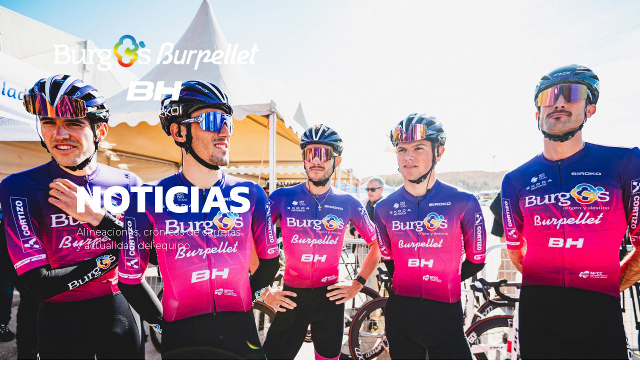

--- FILE ---
content_type: text/html; charset=UTF-8
request_url: https://www.burgosproteam.com/category/news/
body_size: 24757
content:
<!DOCTYPE html>
<html lang="es" itemscope itemtype="https://schema.org/WebSite" class="no-js" itemscope itemtype="https://schema.org/WebPage">

<head>

<meta charset="UTF-8" />
<link rel="alternate" hreflang="es-ES" href="https://www.burgosproteam.com/category/news/"/>
<meta name='robots' content='index, follow, max-image-preview:large, max-snippet:-1, max-video-preview:-1' />
<meta name="format-detection" content="telephone=no">
<meta name="viewport" content="width=device-width, initial-scale=1, maximum-scale=1" />

	<!-- This site is optimized with the Yoast SEO plugin v18.0 - https://yoast.com/wordpress/plugins/seo/ -->
	<title>NOTICIAS archivos - BURGOS BURPELLET BH</title>
	<link rel="canonical" href="https://www.burgosproteam.com/category/news/" />
	<meta property="og:locale" content="es_ES" />
	<meta property="og:type" content="article" />
	<meta property="og:title" content="NOTICIAS archivos - BURGOS BURPELLET BH" />
	<meta property="og:url" content="https://www.burgosproteam.com/category/news/" />
	<meta property="og:site_name" content="BURGOS BURPELLET BH" />
	<meta name="twitter:card" content="summary_large_image" />
	<script type="application/ld+json" class="yoast-schema-graph">{"@context":"https://schema.org","@graph":[{"@type":"Organization","@id":"https://www.burgosproteam.com/#organization","name":"Burgos-BH Pro Team","url":"https://www.burgosproteam.com/","sameAs":[],"logo":{"@type":"ImageObject","@id":"https://www.burgosproteam.com/#logo","inLanguage":"es","url":"https://www.burgosproteam.com/wp-content/uploads/2022/01/qWCUGeiw-768x1086.png","contentUrl":"https://www.burgosproteam.com/wp-content/uploads/2022/01/qWCUGeiw-768x1086.png","width":768,"height":1086,"caption":"Burgos-BH Pro Team"},"image":{"@id":"https://www.burgosproteam.com/#logo"}},{"@type":"WebSite","@id":"https://www.burgosproteam.com/#website","url":"https://www.burgosproteam.com/","name":"BURGOS BURPELLET BH","description":"","publisher":{"@id":"https://www.burgosproteam.com/#organization"},"potentialAction":[{"@type":"SearchAction","target":{"@type":"EntryPoint","urlTemplate":"https://www.burgosproteam.com/?s={search_term_string}"},"query-input":"required name=search_term_string"}],"inLanguage":"es"},{"@type":"CollectionPage","@id":"https://www.burgosproteam.com/category/news/#webpage","url":"https://www.burgosproteam.com/category/news/","name":"NOTICIAS archivos - BURGOS BURPELLET BH","isPartOf":{"@id":"https://www.burgosproteam.com/#website"},"breadcrumb":{"@id":"https://www.burgosproteam.com/category/news/#breadcrumb"},"inLanguage":"es","potentialAction":[{"@type":"ReadAction","target":["https://www.burgosproteam.com/category/news/"]}]},{"@type":"BreadcrumbList","@id":"https://www.burgosproteam.com/category/news/#breadcrumb","itemListElement":[{"@type":"ListItem","position":1,"name":"Portada","item":"https://www.burgosproteam.com/"},{"@type":"ListItem","position":2,"name":"NOTICIAS"}]}]}</script>
	<!-- / Yoast SEO plugin. -->


<link rel='dns-prefetch' href='//fonts.googleapis.com' />
<link rel='dns-prefetch' href='//s.w.org' />
<link rel="alternate" type="application/rss+xml" title="BURGOS BURPELLET BH &raquo; Feed" href="https://www.burgosproteam.com/feed/" />
<link rel="alternate" type="application/rss+xml" title="BURGOS BURPELLET BH &raquo; Feed de los comentarios" href="https://www.burgosproteam.com/comments/feed/" />
<link rel="alternate" type="application/rss+xml" title="BURGOS BURPELLET BH &raquo; Categoría NOTICIAS del feed" href="https://www.burgosproteam.com/category/news/feed/" />
<script type="text/javascript">
window._wpemojiSettings = {"baseUrl":"https:\/\/s.w.org\/images\/core\/emoji\/14.0.0\/72x72\/","ext":".png","svgUrl":"https:\/\/s.w.org\/images\/core\/emoji\/14.0.0\/svg\/","svgExt":".svg","source":{"concatemoji":"https:\/\/www.burgosproteam.com\/wp-includes\/js\/wp-emoji-release.min.js?ver=6.0.1"}};
/*! This file is auto-generated */
!function(e,a,t){var n,r,o,i=a.createElement("canvas"),p=i.getContext&&i.getContext("2d");function s(e,t){var a=String.fromCharCode,e=(p.clearRect(0,0,i.width,i.height),p.fillText(a.apply(this,e),0,0),i.toDataURL());return p.clearRect(0,0,i.width,i.height),p.fillText(a.apply(this,t),0,0),e===i.toDataURL()}function c(e){var t=a.createElement("script");t.src=e,t.defer=t.type="text/javascript",a.getElementsByTagName("head")[0].appendChild(t)}for(o=Array("flag","emoji"),t.supports={everything:!0,everythingExceptFlag:!0},r=0;r<o.length;r++)t.supports[o[r]]=function(e){if(!p||!p.fillText)return!1;switch(p.textBaseline="top",p.font="600 32px Arial",e){case"flag":return s([127987,65039,8205,9895,65039],[127987,65039,8203,9895,65039])?!1:!s([55356,56826,55356,56819],[55356,56826,8203,55356,56819])&&!s([55356,57332,56128,56423,56128,56418,56128,56421,56128,56430,56128,56423,56128,56447],[55356,57332,8203,56128,56423,8203,56128,56418,8203,56128,56421,8203,56128,56430,8203,56128,56423,8203,56128,56447]);case"emoji":return!s([129777,127995,8205,129778,127999],[129777,127995,8203,129778,127999])}return!1}(o[r]),t.supports.everything=t.supports.everything&&t.supports[o[r]],"flag"!==o[r]&&(t.supports.everythingExceptFlag=t.supports.everythingExceptFlag&&t.supports[o[r]]);t.supports.everythingExceptFlag=t.supports.everythingExceptFlag&&!t.supports.flag,t.DOMReady=!1,t.readyCallback=function(){t.DOMReady=!0},t.supports.everything||(n=function(){t.readyCallback()},a.addEventListener?(a.addEventListener("DOMContentLoaded",n,!1),e.addEventListener("load",n,!1)):(e.attachEvent("onload",n),a.attachEvent("onreadystatechange",function(){"complete"===a.readyState&&t.readyCallback()})),(e=t.source||{}).concatemoji?c(e.concatemoji):e.wpemoji&&e.twemoji&&(c(e.twemoji),c(e.wpemoji)))}(window,document,window._wpemojiSettings);
</script>
<style type="text/css">
img.wp-smiley,
img.emoji {
	display: inline !important;
	border: none !important;
	box-shadow: none !important;
	height: 1em !important;
	width: 1em !important;
	margin: 0 0.07em !important;
	vertical-align: -0.1em !important;
	background: none !important;
	padding: 0 !important;
}
</style>
	<link rel='stylesheet' id='wp-block-library-css'  href='https://www.burgosproteam.com/wp-includes/css/dist/block-library/style.min.css?ver=6.0.1' type='text/css' media='all' />
<style id='global-styles-inline-css' type='text/css'>
body{--wp--preset--color--black: #000000;--wp--preset--color--cyan-bluish-gray: #abb8c3;--wp--preset--color--white: #ffffff;--wp--preset--color--pale-pink: #f78da7;--wp--preset--color--vivid-red: #cf2e2e;--wp--preset--color--luminous-vivid-orange: #ff6900;--wp--preset--color--luminous-vivid-amber: #fcb900;--wp--preset--color--light-green-cyan: #7bdcb5;--wp--preset--color--vivid-green-cyan: #00d084;--wp--preset--color--pale-cyan-blue: #8ed1fc;--wp--preset--color--vivid-cyan-blue: #0693e3;--wp--preset--color--vivid-purple: #9b51e0;--wp--preset--gradient--vivid-cyan-blue-to-vivid-purple: linear-gradient(135deg,rgba(6,147,227,1) 0%,rgb(155,81,224) 100%);--wp--preset--gradient--light-green-cyan-to-vivid-green-cyan: linear-gradient(135deg,rgb(122,220,180) 0%,rgb(0,208,130) 100%);--wp--preset--gradient--luminous-vivid-amber-to-luminous-vivid-orange: linear-gradient(135deg,rgba(252,185,0,1) 0%,rgba(255,105,0,1) 100%);--wp--preset--gradient--luminous-vivid-orange-to-vivid-red: linear-gradient(135deg,rgba(255,105,0,1) 0%,rgb(207,46,46) 100%);--wp--preset--gradient--very-light-gray-to-cyan-bluish-gray: linear-gradient(135deg,rgb(238,238,238) 0%,rgb(169,184,195) 100%);--wp--preset--gradient--cool-to-warm-spectrum: linear-gradient(135deg,rgb(74,234,220) 0%,rgb(151,120,209) 20%,rgb(207,42,186) 40%,rgb(238,44,130) 60%,rgb(251,105,98) 80%,rgb(254,248,76) 100%);--wp--preset--gradient--blush-light-purple: linear-gradient(135deg,rgb(255,206,236) 0%,rgb(152,150,240) 100%);--wp--preset--gradient--blush-bordeaux: linear-gradient(135deg,rgb(254,205,165) 0%,rgb(254,45,45) 50%,rgb(107,0,62) 100%);--wp--preset--gradient--luminous-dusk: linear-gradient(135deg,rgb(255,203,112) 0%,rgb(199,81,192) 50%,rgb(65,88,208) 100%);--wp--preset--gradient--pale-ocean: linear-gradient(135deg,rgb(255,245,203) 0%,rgb(182,227,212) 50%,rgb(51,167,181) 100%);--wp--preset--gradient--electric-grass: linear-gradient(135deg,rgb(202,248,128) 0%,rgb(113,206,126) 100%);--wp--preset--gradient--midnight: linear-gradient(135deg,rgb(2,3,129) 0%,rgb(40,116,252) 100%);--wp--preset--duotone--dark-grayscale: url('#wp-duotone-dark-grayscale');--wp--preset--duotone--grayscale: url('#wp-duotone-grayscale');--wp--preset--duotone--purple-yellow: url('#wp-duotone-purple-yellow');--wp--preset--duotone--blue-red: url('#wp-duotone-blue-red');--wp--preset--duotone--midnight: url('#wp-duotone-midnight');--wp--preset--duotone--magenta-yellow: url('#wp-duotone-magenta-yellow');--wp--preset--duotone--purple-green: url('#wp-duotone-purple-green');--wp--preset--duotone--blue-orange: url('#wp-duotone-blue-orange');--wp--preset--font-size--small: 13px;--wp--preset--font-size--medium: 20px;--wp--preset--font-size--large: 36px;--wp--preset--font-size--x-large: 42px;}.has-black-color{color: var(--wp--preset--color--black) !important;}.has-cyan-bluish-gray-color{color: var(--wp--preset--color--cyan-bluish-gray) !important;}.has-white-color{color: var(--wp--preset--color--white) !important;}.has-pale-pink-color{color: var(--wp--preset--color--pale-pink) !important;}.has-vivid-red-color{color: var(--wp--preset--color--vivid-red) !important;}.has-luminous-vivid-orange-color{color: var(--wp--preset--color--luminous-vivid-orange) !important;}.has-luminous-vivid-amber-color{color: var(--wp--preset--color--luminous-vivid-amber) !important;}.has-light-green-cyan-color{color: var(--wp--preset--color--light-green-cyan) !important;}.has-vivid-green-cyan-color{color: var(--wp--preset--color--vivid-green-cyan) !important;}.has-pale-cyan-blue-color{color: var(--wp--preset--color--pale-cyan-blue) !important;}.has-vivid-cyan-blue-color{color: var(--wp--preset--color--vivid-cyan-blue) !important;}.has-vivid-purple-color{color: var(--wp--preset--color--vivid-purple) !important;}.has-black-background-color{background-color: var(--wp--preset--color--black) !important;}.has-cyan-bluish-gray-background-color{background-color: var(--wp--preset--color--cyan-bluish-gray) !important;}.has-white-background-color{background-color: var(--wp--preset--color--white) !important;}.has-pale-pink-background-color{background-color: var(--wp--preset--color--pale-pink) !important;}.has-vivid-red-background-color{background-color: var(--wp--preset--color--vivid-red) !important;}.has-luminous-vivid-orange-background-color{background-color: var(--wp--preset--color--luminous-vivid-orange) !important;}.has-luminous-vivid-amber-background-color{background-color: var(--wp--preset--color--luminous-vivid-amber) !important;}.has-light-green-cyan-background-color{background-color: var(--wp--preset--color--light-green-cyan) !important;}.has-vivid-green-cyan-background-color{background-color: var(--wp--preset--color--vivid-green-cyan) !important;}.has-pale-cyan-blue-background-color{background-color: var(--wp--preset--color--pale-cyan-blue) !important;}.has-vivid-cyan-blue-background-color{background-color: var(--wp--preset--color--vivid-cyan-blue) !important;}.has-vivid-purple-background-color{background-color: var(--wp--preset--color--vivid-purple) !important;}.has-black-border-color{border-color: var(--wp--preset--color--black) !important;}.has-cyan-bluish-gray-border-color{border-color: var(--wp--preset--color--cyan-bluish-gray) !important;}.has-white-border-color{border-color: var(--wp--preset--color--white) !important;}.has-pale-pink-border-color{border-color: var(--wp--preset--color--pale-pink) !important;}.has-vivid-red-border-color{border-color: var(--wp--preset--color--vivid-red) !important;}.has-luminous-vivid-orange-border-color{border-color: var(--wp--preset--color--luminous-vivid-orange) !important;}.has-luminous-vivid-amber-border-color{border-color: var(--wp--preset--color--luminous-vivid-amber) !important;}.has-light-green-cyan-border-color{border-color: var(--wp--preset--color--light-green-cyan) !important;}.has-vivid-green-cyan-border-color{border-color: var(--wp--preset--color--vivid-green-cyan) !important;}.has-pale-cyan-blue-border-color{border-color: var(--wp--preset--color--pale-cyan-blue) !important;}.has-vivid-cyan-blue-border-color{border-color: var(--wp--preset--color--vivid-cyan-blue) !important;}.has-vivid-purple-border-color{border-color: var(--wp--preset--color--vivid-purple) !important;}.has-vivid-cyan-blue-to-vivid-purple-gradient-background{background: var(--wp--preset--gradient--vivid-cyan-blue-to-vivid-purple) !important;}.has-light-green-cyan-to-vivid-green-cyan-gradient-background{background: var(--wp--preset--gradient--light-green-cyan-to-vivid-green-cyan) !important;}.has-luminous-vivid-amber-to-luminous-vivid-orange-gradient-background{background: var(--wp--preset--gradient--luminous-vivid-amber-to-luminous-vivid-orange) !important;}.has-luminous-vivid-orange-to-vivid-red-gradient-background{background: var(--wp--preset--gradient--luminous-vivid-orange-to-vivid-red) !important;}.has-very-light-gray-to-cyan-bluish-gray-gradient-background{background: var(--wp--preset--gradient--very-light-gray-to-cyan-bluish-gray) !important;}.has-cool-to-warm-spectrum-gradient-background{background: var(--wp--preset--gradient--cool-to-warm-spectrum) !important;}.has-blush-light-purple-gradient-background{background: var(--wp--preset--gradient--blush-light-purple) !important;}.has-blush-bordeaux-gradient-background{background: var(--wp--preset--gradient--blush-bordeaux) !important;}.has-luminous-dusk-gradient-background{background: var(--wp--preset--gradient--luminous-dusk) !important;}.has-pale-ocean-gradient-background{background: var(--wp--preset--gradient--pale-ocean) !important;}.has-electric-grass-gradient-background{background: var(--wp--preset--gradient--electric-grass) !important;}.has-midnight-gradient-background{background: var(--wp--preset--gradient--midnight) !important;}.has-small-font-size{font-size: var(--wp--preset--font-size--small) !important;}.has-medium-font-size{font-size: var(--wp--preset--font-size--medium) !important;}.has-large-font-size{font-size: var(--wp--preset--font-size--large) !important;}.has-x-large-font-size{font-size: var(--wp--preset--font-size--x-large) !important;}
</style>
<link rel='stylesheet' id='azurecurve-flags-css'  href='https://www.burgosproteam.com/wp-content/plugins/azurecurve-flags/style.css?ver=6.0.1' type='text/css' media='all' />
<link rel='stylesheet' id='rs-plugin-settings-css'  href='https://www.burgosproteam.com/wp-content/plugins/revslider/public/assets/css/settings.css?ver=5.4.8.1' type='text/css' media='all' />
<style id='rs-plugin-settings-inline-css' type='text/css'>
#rs-demo-id {}
</style>
<link rel='stylesheet' id='style-css'  href='https://www.burgosproteam.com/wp-content/themes/betheme/style.css?ver=21.9.6' type='text/css' media='all' />
<link rel='stylesheet' id='mfn-base-css'  href='https://www.burgosproteam.com/wp-content/themes/betheme/css/base.css?ver=21.9.6' type='text/css' media='all' />
<link rel='stylesheet' id='mfn-layout-css'  href='https://www.burgosproteam.com/wp-content/themes/betheme/css/layout.css?ver=21.9.6' type='text/css' media='all' />
<link rel='stylesheet' id='mfn-shortcodes-css'  href='https://www.burgosproteam.com/wp-content/themes/betheme/css/shortcodes.css?ver=21.9.6' type='text/css' media='all' />
<link rel='stylesheet' id='mfn-animations-css'  href='https://www.burgosproteam.com/wp-content/themes/betheme/assets/animations/animations.min.css?ver=21.9.6' type='text/css' media='all' />
<link rel='stylesheet' id='mfn-jquery-ui-css'  href='https://www.burgosproteam.com/wp-content/themes/betheme/assets/ui/jquery.ui.all.css?ver=21.9.6' type='text/css' media='all' />
<link rel='stylesheet' id='mfn-jplayer-css'  href='https://www.burgosproteam.com/wp-content/themes/betheme/assets/jplayer/css/jplayer.blue.monday.css?ver=21.9.6' type='text/css' media='all' />
<link rel='stylesheet' id='mfn-responsive-css'  href='https://www.burgosproteam.com/wp-content/themes/betheme/css/responsive.css?ver=21.9.6' type='text/css' media='all' />
<link rel='stylesheet' id='mfn-fonts-css'  href='https://fonts.googleapis.com/css?family=Lato%3A1%2C300%2C400%2C400italic%2C500%2C700%2C700italic%7CKanit%3A1%2C300%2C400%2C400italic%2C500%2C700%2C700italic%7CMontserrat%3A1%2C300%2C400%2C400italic%2C500%2C700%2C700italic&#038;display=swap&#038;ver=6.0.1' type='text/css' media='all' />
<style id='mfn-dynamic-inline-css' type='text/css'>
html{background-color: #ffffff;}#Wrapper,#Content{background-color: #ffffff;}body:not(.template-slider) #Header{min-height: 250px;}body.header-below:not(.template-slider) #Header{padding-top: 250px;}#Subheader {padding: 116px 0;}#Footer .widgets_wrapper {padding: 50px;}body, button, span.date_label, .timeline_items li h3 span, input[type="submit"], input[type="reset"], input[type="button"],input[type="text"], input[type="password"], input[type="tel"], input[type="email"], textarea, select, .offer_li .title h3 {font-family: "Lato", Helvetica, Arial, sans-serif;}#menu > ul > li > a, a.action_button, #overlay-menu ul li a {font-family: "Kanit", Helvetica, Arial, sans-serif;}#Subheader .title {font-family: "Montserrat", Helvetica, Arial, sans-serif;}h1, h2, h3, h4, .text-logo #logo {font-family: "Kanit", Helvetica, Arial, sans-serif;}h5, h6 {font-family: "Montserrat", Helvetica, Arial, sans-serif;}blockquote {font-family: "Kanit", Helvetica, Arial, sans-serif;}.chart_box .chart .num, .counter .desc_wrapper .number-wrapper, .how_it_works .image .number,.pricing-box .plan-header .price, .quick_fact .number-wrapper, .woocommerce .product div.entry-summary .price {font-family: "Kanit", Helvetica, Arial, sans-serif;}body {font-size: 20px;line-height: 30px;font-weight: 300;letter-spacing: 0px;}.big {font-size: 18px;line-height: 29px;font-weight: 300;letter-spacing: 0px;}#menu > ul > li > a, a.action_button, #overlay-menu ul li a{font-size: 20px;font-weight: 700;letter-spacing: 0px;}#overlay-menu ul li a{line-height: 30px;}#Subheader .title {font-size: 60px;line-height: 60px;font-weight: 600;letter-spacing: 0px;}h1, .text-logo #logo {font-size: 40px;line-height: 45px;font-weight: 700;letter-spacing: 0px;}h2 {font-size: 35px;line-height: 40px;font-weight: 600;letter-spacing: 0px;}h3 {font-size: 35px;line-height: 33px;font-weight: 600;letter-spacing: 0px;}h4 {font-size: 20px;line-height: 30px;font-weight: 600;letter-spacing: 0px;}h5 {font-size: 17px;line-height: 27px;font-weight: 600;letter-spacing: 0px;}h6 {font-size: 16px;line-height: 26px;font-weight: 300;letter-spacing: -1px;}#Intro .intro-title {font-size: 60px;line-height: 60px;font-weight: 700;letter-spacing: 0px;}@media only screen and (min-width: 768px) and (max-width: 959px){body {font-size: 17px;line-height: 26px;letter-spacing: 0px;}.big {font-size: 15px;line-height: 25px;letter-spacing: 0px;}#menu > ul > li > a, a.action_button, #overlay-menu ul li a {font-size: 17px;letter-spacing: 0px;}#overlay-menu ul li a{line-height: 25.5px;letter-spacing: 0px;}#Subheader .title {font-size: 51px;line-height: 51px;letter-spacing: 0px;}h1, .text-logo #logo {font-size: 34px;line-height: 38px;letter-spacing: 0px;}h2 {font-size: 30px;line-height: 34px;letter-spacing: 0px;}h3 {font-size: 30px;line-height: 28px;letter-spacing: 0px;}h4 {font-size: 17px;line-height: 26px;letter-spacing: 0px;}h5 {font-size: 14px;line-height: 23px;letter-spacing: 0px;}h6 {font-size: 14px;line-height: 22px;letter-spacing: -1px;}#Intro .intro-title {font-size: 51px;line-height: 51px;letter-spacing: 0px;}blockquote { font-size: 15px;}.chart_box .chart .num { font-size: 45px; line-height: 45px; }.counter .desc_wrapper .number-wrapper { font-size: 45px; line-height: 45px;}.counter .desc_wrapper .title { font-size: 14px; line-height: 18px;}.faq .question .title { font-size: 14px; }.fancy_heading .title { font-size: 38px; line-height: 38px; }.offer .offer_li .desc_wrapper .title h3 { font-size: 32px; line-height: 32px; }.offer_thumb_ul li.offer_thumb_li .desc_wrapper .title h3 {font-size: 32px; line-height: 32px; }.pricing-box .plan-header h2 { font-size: 27px; line-height: 27px; }.pricing-box .plan-header .price > span { font-size: 40px; line-height: 40px; }.pricing-box .plan-header .price sup.currency { font-size: 18px; line-height: 18px; }.pricing-box .plan-header .price sup.period { font-size: 14px; line-height: 14px;}.quick_fact .number { font-size: 80px; line-height: 80px;}.trailer_box .desc h2 { font-size: 27px; line-height: 27px; }.widget > h3 { font-size: 17px; line-height: 20px; }}@media only screen and (min-width: 480px) and (max-width: 767px){body {font-size: 15px;line-height: 23px;letter-spacing: 0px;}.big {font-size: 14px;line-height: 22px;letter-spacing: 0px;}#menu > ul > li > a, a.action_button, #overlay-menu ul li a {font-size: 15px;letter-spacing: 0px;}#overlay-menu ul li a{line-height: 22.5px;letter-spacing: 0px;}#Subheader .title {font-size: 45px;line-height: 45px;letter-spacing: 0px;}h1, .text-logo #logo {font-size: 30px;line-height: 34px;letter-spacing: 0px;}h2 {font-size: 26px;line-height: 30px;letter-spacing: 0px;}h3 {font-size: 26px;line-height: 25px;letter-spacing: 0px;}h4 {font-size: 15px;line-height: 23px;letter-spacing: 0px;}h5 {font-size: 13px;line-height: 20px;letter-spacing: 0px;}h6 {font-size: 13px;line-height: 20px;letter-spacing: -1px;}#Intro .intro-title {font-size: 45px;line-height: 45px;letter-spacing: 0px;}blockquote { font-size: 14px;}.chart_box .chart .num { font-size: 40px; line-height: 40px; }.counter .desc_wrapper .number-wrapper { font-size: 40px; line-height: 40px;}.counter .desc_wrapper .title { font-size: 13px; line-height: 16px;}.faq .question .title { font-size: 13px; }.fancy_heading .title { font-size: 34px; line-height: 34px; }.offer .offer_li .desc_wrapper .title h3 { font-size: 28px; line-height: 28px; }.offer_thumb_ul li.offer_thumb_li .desc_wrapper .title h3 {font-size: 28px; line-height: 28px; }.pricing-box .plan-header h2 { font-size: 24px; line-height: 24px; }.pricing-box .plan-header .price > span { font-size: 34px; line-height: 34px; }.pricing-box .plan-header .price sup.currency { font-size: 16px; line-height: 16px; }.pricing-box .plan-header .price sup.period { font-size: 13px; line-height: 13px;}.quick_fact .number { font-size: 70px; line-height: 70px;}.trailer_box .desc h2 { font-size: 24px; line-height: 24px; }.widget > h3 { font-size: 16px; line-height: 19px; }}@media only screen and (max-width: 479px){body {font-size: 13px;line-height: 19px;letter-spacing: 0px;}.big {font-size: 13px;line-height: 19px;letter-spacing: 0px;}#menu > ul > li > a, a.action_button, #overlay-menu ul li a {font-size: 13px;letter-spacing: 0px;}#overlay-menu ul li a{line-height: 19.5px;letter-spacing: 0px;}#Subheader .title {font-size: 36px;line-height: 36px;letter-spacing: 0px;}h1, .text-logo #logo {font-size: 24px;line-height: 27px;letter-spacing: 0px;}h2 {font-size: 21px;line-height: 24px;letter-spacing: 0px;}h3 {font-size: 21px;line-height: 20px;letter-spacing: 0px;}h4 {font-size: 13px;line-height: 19px;letter-spacing: 0px;}h5 {font-size: 13px;line-height: 19px;letter-spacing: 0px;}h6 {font-size: 13px;line-height: 19px;letter-spacing: -1px;}#Intro .intro-title {font-size: 36px;line-height: 36px;letter-spacing: 0px;}blockquote { font-size: 13px;}.chart_box .chart .num { font-size: 35px; line-height: 35px; }.counter .desc_wrapper .number-wrapper { font-size: 35px; line-height: 35px;}.counter .desc_wrapper .title { font-size: 13px; line-height: 26px;}.faq .question .title { font-size: 13px; }.fancy_heading .title { font-size: 30px; line-height: 30px; }.offer .offer_li .desc_wrapper .title h3 { font-size: 26px; line-height: 26px; }.offer_thumb_ul li.offer_thumb_li .desc_wrapper .title h3 {font-size: 26px; line-height: 26px; }.pricing-box .plan-header h2 { font-size: 21px; line-height: 21px; }.pricing-box .plan-header .price > span { font-size: 32px; line-height: 32px; }.pricing-box .plan-header .price sup.currency { font-size: 14px; line-height: 14px; }.pricing-box .plan-header .price sup.period { font-size: 13px; line-height: 13px;}.quick_fact .number { font-size: 60px; line-height: 60px;}.trailer_box .desc h2 { font-size: 21px; line-height: 21px; }.widget > h3 { font-size: 15px; line-height: 18px; }}.with_aside .sidebar.columns {width: 10%;}.with_aside .sections_group {width: 90%;}.aside_both .sidebar.columns {width: 5%;}.aside_both .sidebar.sidebar-1{margin-left: -95%;}.aside_both .sections_group {width: 90%;margin-left: 5%;}@media only screen and (min-width:1240px){#Wrapper, .with_aside .content_wrapper {max-width: 1122px;}.section_wrapper, .container {max-width: 1102px;}.layout-boxed.header-boxed #Top_bar.is-sticky{max-width: 1122px;}}@media only screen and (max-width: 767px){.section_wrapper,.container,.four.columns .widget-area { max-width: 480px !important; }}.button-default .button, .button-flat .button, .button-round .button {background-color: #2e2427;color: #ffffff;}.button-stroke .button {border-color: #2e2427;color: #ffffff;}.button-stroke .button:hover{background-color: #2e2427;color: #fff;}.button-default .button_theme, .button-default button,.button-default input[type="button"], .button-default input[type="reset"], .button-default input[type="submit"],.button-flat .button_theme, .button-flat button,.button-flat input[type="button"], .button-flat input[type="reset"], .button-flat input[type="submit"],.button-round .button_theme, .button-round button,.button-round input[type="button"], .button-round input[type="reset"], .button-round input[type="submit"],.woocommerce #respond input#submit,.woocommerce a.button:not(.default),.woocommerce button.button,.woocommerce input.button,.woocommerce #respond input#submit:hover, .woocommerce a.button:hover, .woocommerce button.button:hover, .woocommerce input.button:hover{color: #ffffff;}.button-stroke .button_theme:hover,.button-stroke button:hover, .button-stroke input[type="submit"]:hover, .button-stroke input[type="reset"]:hover, .button-stroke input[type="button"]:hover,.button-stroke .woocommerce #respond input#submit:hover,.button-stroke .woocommerce a.button:not(.default):hover,.button-stroke .woocommerce button.button:hover,.button-stroke.woocommerce input.button:hover {color: #ffffff !important;}.button-stroke .button_theme:hover .button_icon i{color: #ffffff !important;}.button-default .single_add_to_cart_button, .button-flat .single_add_to_cart_button, .button-round .single_add_to_cart_button,.button-default .woocommerce .button:disabled, .button-flat .woocommerce .button:disabled, .button-round .woocommerce .button:disabled,.button-default .woocommerce .button.alt .button-flat .woocommerce .button.alt, .button-round .woocommerce .button.alt,.button-default a.remove, .button-flat a.remove, .button-round a.remove{color: #ffffff!important;}.action_button, .action_button:hover{background-color: #f7f7f7;color: #747474;}.button-stroke a.action_button{border-color: #f7f7f7;}.button-stroke a.action_button:hover{background-color: #f7f7f7!important;}.footer_button{color: #65666C!important;background-color:transparent;box-shadow:none!important;}.footer_button:after{display:none!important;}.button-custom .button,.button-custom .action_button,.button-custom .footer_button,.button-custom button,.button-custom input[type="button"],.button-custom input[type="reset"],.button-custom input[type="submit"],.button-custom .woocommerce #respond input#submit,.button-custom .woocommerce a.button,.button-custom .woocommerce button.button,.button-custom .woocommerce input.button{font-family: Arial;font-size: 14px;line-height: 14px;font-weight: 400;letter-spacing: 0px;padding: 12px 20px 12px 20px;border-width: 0px;border-radius: 0px;}.button-custom .button{color: #626262;background-color: #dbdddf;border-color: transparent;}.button-custom .button:hover{color: #626262;background-color: #d3d3d3;border-color: transparent;}.button-custom .button_theme,.button-custom button,.button-custom input[type="button"],.button-custom input[type="reset"],.button-custom input[type="submit"],.button-custom .woocommerce #respond input#submit,.button-custom .woocommerce a.button:not(.default),.button-custom .woocommerce button.button,.button-custom .woocommerce input.button{color: #ffffff;background-color: #0095eb;border-color: transparent;}.button-custom .button_theme:hover,.button-custom button:hover,.button-custom input[type="button"]:hover,.button-custom input[type="reset"]:hover,.button-custom input[type="submit"]:hover,.button-custom .woocommerce #respond input#submit:hover,.button-custom .woocommerce a.button:not(.default):hover,.button-custom .woocommerce button.button:hover,.button-custom .woocommerce input.button:hover{color: #ffffff;background-color: #007cc3;border-color: transparent;}.button-custom .action_button{color: #626262;background-color: #dbdddf;border-color: transparent;}.button-custom .action_button:hover{color: #626262;background-color: #d3d3d3;border-color: transparent;}.button-custom .single_add_to_cart_button,.button-custom .woocommerce .button:disabled,.button-custom .woocommerce .button.alt,.button-custom a.remove{line-height: 14px!important;padding: 12px 20px 12px 20px!important;color: #ffffff!important;background-color: #0095eb!important;}.button-custom .single_add_to_cart_button:hover,.button-custom .woocommerce .button:disabled:hover,.button-custom .woocommerce .button.alt:hover,.button-custom a.remove:hover{color: #ffffff!important;background-color: #007cc3!important;}#Top_bar #logo,.header-fixed #Top_bar #logo,.header-plain #Top_bar #logo,.header-transparent #Top_bar #logo {height: 150px;line-height: 150px;padding: 0px 0;}.logo-overflow #Top_bar:not(.is-sticky) .logo {height: 150px;}#Top_bar .menu > li > a {padding: 45px 0;}.menu-highlight:not(.header-creative) #Top_bar .menu > li > a {margin: 50px 0;}.header-plain:not(.menu-highlight) #Top_bar .menu > li > a span:not(.description) {line-height: 150px;}.header-fixed #Top_bar .menu > li > a {padding: 60px 0;}#Top_bar .top_bar_right,.header-plain #Top_bar .top_bar_right {height: 150px;}#Top_bar .top_bar_right_wrapper {top: 55px;}.header-plain #Top_bar a#header_cart,.header-plain #Top_bar a#search_button,.header-plain #Top_bar .wpml-languages {line-height: 150px;}.header-plain #Top_bar a.action_button {line-height: 150px!important;}.logo-overflow #Top_bar.is-sticky #logo{padding:0!important;}@media only screen and (max-width: 767px){#Top_bar a.responsive-menu-toggle {top: 85px;}}.twentytwenty-before-label::before{content:"Before"}.twentytwenty-after-label::before{content:"After"}#Side_slide{right:-250px;width:250px;}#Side_slide.left{left:-250px;}.blog-teaser li .desc-wrapper .desc{background-position-y:-1px;}@media only screen and ( max-width: 767px ){body:not(.template-slider) #Header{min-height: ;}#Subheader{padding: ;}}@media only screen and (min-width: 1240px){body:not(.header-simple) #Top_bar #menu{display:block!important}.tr-menu #Top_bar #menu{background:none!important}#Top_bar .menu > li > ul.mfn-megamenu{width:984px}#Top_bar .menu > li > ul.mfn-megamenu > li{float:left}#Top_bar .menu > li > ul.mfn-megamenu > li.mfn-megamenu-cols-1{width:100%}#Top_bar .menu > li > ul.mfn-megamenu > li.mfn-megamenu-cols-2{width:50%}#Top_bar .menu > li > ul.mfn-megamenu > li.mfn-megamenu-cols-3{width:33.33%}#Top_bar .menu > li > ul.mfn-megamenu > li.mfn-megamenu-cols-4{width:25%}#Top_bar .menu > li > ul.mfn-megamenu > li.mfn-megamenu-cols-5{width:20%}#Top_bar .menu > li > ul.mfn-megamenu > li.mfn-megamenu-cols-6{width:16.66%}#Top_bar .menu > li > ul.mfn-megamenu > li > ul{display:block!important;position:inherit;left:auto;top:auto;border-width:0 1px 0 0}#Top_bar .menu > li > ul.mfn-megamenu > li:last-child > ul{border:0}#Top_bar .menu > li > ul.mfn-megamenu > li > ul li{width:auto}#Top_bar .menu > li > ul.mfn-megamenu a.mfn-megamenu-title{text-transform:uppercase;font-weight:400;background:none}#Top_bar .menu > li > ul.mfn-megamenu a .menu-arrow{display:none}.menuo-right #Top_bar .menu > li > ul.mfn-megamenu{left:auto;right:0}.menuo-right #Top_bar .menu > li > ul.mfn-megamenu-bg{box-sizing:border-box}#Top_bar .menu > li > ul.mfn-megamenu-bg{padding:20px 166px 20px 20px;background-repeat:no-repeat;background-position:right bottom}.rtl #Top_bar .menu > li > ul.mfn-megamenu-bg{padding-left:166px;padding-right:20px;background-position:left bottom}#Top_bar .menu > li > ul.mfn-megamenu-bg > li{background:none}#Top_bar .menu > li > ul.mfn-megamenu-bg > li a{border:none}#Top_bar .menu > li > ul.mfn-megamenu-bg > li > ul{background:none!important;-webkit-box-shadow:0 0 0 0;-moz-box-shadow:0 0 0 0;box-shadow:0 0 0 0}.mm-vertical #Top_bar .container{position:relative;}.mm-vertical #Top_bar .top_bar_left{position:static;}.mm-vertical #Top_bar .menu > li ul{box-shadow:0 0 0 0 transparent!important;background-image:none;}.mm-vertical #Top_bar .menu > li > ul.mfn-megamenu{width:98%!important;margin:0 1%;padding:20px 0;}.mm-vertical.header-plain #Top_bar .menu > li > ul.mfn-megamenu{width:100%!important;margin:0;}.mm-vertical #Top_bar .menu > li > ul.mfn-megamenu > li{display:table-cell;float:none!important;width:10%;padding:0 15px;border-right:1px solid rgba(0, 0, 0, 0.05);}.mm-vertical #Top_bar .menu > li > ul.mfn-megamenu > li:last-child{border-right-width:0}.mm-vertical #Top_bar .menu > li > ul.mfn-megamenu > li.hide-border{border-right-width:0}.mm-vertical #Top_bar .menu > li > ul.mfn-megamenu > li a{border-bottom-width:0;padding:9px 15px;line-height:120%;}.mm-vertical #Top_bar .menu > li > ul.mfn-megamenu a.mfn-megamenu-title{font-weight:700;}.rtl .mm-vertical #Top_bar .menu > li > ul.mfn-megamenu > li:first-child{border-right-width:0}.rtl .mm-vertical #Top_bar .menu > li > ul.mfn-megamenu > li:last-child{border-right-width:1px}.header-plain:not(.menuo-right) #Header .top_bar_left{width:auto!important}.header-stack.header-center #Top_bar #menu{display:inline-block!important}.header-simple #Top_bar #menu{display:none;height:auto;width:300px;bottom:auto;top:100%;right:1px;position:absolute;margin:0}.header-simple #Header a.responsive-menu-toggle{display:block;right:10px}.header-simple #Top_bar #menu > ul{width:100%;float:left}.header-simple #Top_bar #menu ul li{width:100%;padding-bottom:0;border-right:0;position:relative}.header-simple #Top_bar #menu ul li a{padding:0 20px;margin:0;display:block;height:auto;line-height:normal;border:none}.header-simple #Top_bar #menu ul li a:after{display:none}.header-simple #Top_bar #menu ul li a span{border:none;line-height:44px;display:inline;padding:0}.header-simple #Top_bar #menu ul li.submenu .menu-toggle{display:block;position:absolute;right:0;top:0;width:44px;height:44px;line-height:44px;font-size:30px;font-weight:300;text-align:center;cursor:pointer;color:#444;opacity:0.33;}.header-simple #Top_bar #menu ul li.submenu .menu-toggle:after{content:"+"}.header-simple #Top_bar #menu ul li.hover > .menu-toggle:after{content:"-"}.header-simple #Top_bar #menu ul li.hover a{border-bottom:0}.header-simple #Top_bar #menu ul.mfn-megamenu li .menu-toggle{display:none}.header-simple #Top_bar #menu ul li ul{position:relative!important;left:0!important;top:0;padding:0;margin:0!important;width:auto!important;background-image:none}.header-simple #Top_bar #menu ul li ul li{width:100%!important;display:block;padding:0;}.header-simple #Top_bar #menu ul li ul li a{padding:0 20px 0 30px}.header-simple #Top_bar #menu ul li ul li a .menu-arrow{display:none}.header-simple #Top_bar #menu ul li ul li a span{padding:0}.header-simple #Top_bar #menu ul li ul li a span:after{display:none!important}.header-simple #Top_bar .menu > li > ul.mfn-megamenu a.mfn-megamenu-title{text-transform:uppercase;font-weight:400}.header-simple #Top_bar .menu > li > ul.mfn-megamenu > li > ul{display:block!important;position:inherit;left:auto;top:auto}.header-simple #Top_bar #menu ul li ul li ul{border-left:0!important;padding:0;top:0}.header-simple #Top_bar #menu ul li ul li ul li a{padding:0 20px 0 40px}.rtl.header-simple #Top_bar #menu{left:1px;right:auto}.rtl.header-simple #Top_bar a.responsive-menu-toggle{left:10px;right:auto}.rtl.header-simple #Top_bar #menu ul li.submenu .menu-toggle{left:0;right:auto}.rtl.header-simple #Top_bar #menu ul li ul{left:auto!important;right:0!important}.rtl.header-simple #Top_bar #menu ul li ul li a{padding:0 30px 0 20px}.rtl.header-simple #Top_bar #menu ul li ul li ul li a{padding:0 40px 0 20px}.menu-highlight #Top_bar .menu > li{margin:0 2px}.menu-highlight:not(.header-creative) #Top_bar .menu > li > a{margin:20px 0;padding:0;-webkit-border-radius:5px;border-radius:5px}.menu-highlight #Top_bar .menu > li > a:after{display:none}.menu-highlight #Top_bar .menu > li > a span:not(.description){line-height:50px}.menu-highlight #Top_bar .menu > li > a span.description{display:none}.menu-highlight.header-stack #Top_bar .menu > li > a{margin:10px 0!important}.menu-highlight.header-stack #Top_bar .menu > li > a span:not(.description){line-height:40px}.menu-highlight.header-transparent #Top_bar .menu > li > a{margin:5px 0}.menu-highlight.header-simple #Top_bar #menu ul li,.menu-highlight.header-creative #Top_bar #menu ul li{margin:0}.menu-highlight.header-simple #Top_bar #menu ul li > a,.menu-highlight.header-creative #Top_bar #menu ul li > a{-webkit-border-radius:0;border-radius:0}.menu-highlight:not(.header-fixed):not(.header-simple) #Top_bar.is-sticky .menu > li > a{margin:10px 0!important;padding:5px 0!important}.menu-highlight:not(.header-fixed):not(.header-simple) #Top_bar.is-sticky .menu > li > a span{line-height:30px!important}.header-modern.menu-highlight.menuo-right .menu_wrapper{margin-right:20px}.menu-line-below #Top_bar .menu > li > a:after{top:auto;bottom:-4px}.menu-line-below #Top_bar.is-sticky .menu > li > a:after{top:auto;bottom:-4px}.menu-line-below-80 #Top_bar:not(.is-sticky) .menu > li > a:after{height:4px;left:10%;top:50%;margin-top:20px;width:80%}.menu-line-below-80-1 #Top_bar:not(.is-sticky) .menu > li > a:after{height:1px;left:10%;top:50%;margin-top:20px;width:80%}.menu-link-color #Top_bar .menu > li > a:after{display:none!important}.menu-arrow-top #Top_bar .menu > li > a:after{background:none repeat scroll 0 0 rgba(0,0,0,0)!important;border-color:#ccc transparent transparent;border-style:solid;border-width:7px 7px 0;display:block;height:0;left:50%;margin-left:-7px;top:0!important;width:0}.menu-arrow-top #Top_bar.is-sticky .menu > li > a:after{top:0!important}.menu-arrow-bottom #Top_bar .menu > li > a:after{background:none!important;border-color:transparent transparent #ccc;border-style:solid;border-width:0 7px 7px;display:block;height:0;left:50%;margin-left:-7px;top:auto;bottom:0;width:0}.menu-arrow-bottom #Top_bar.is-sticky .menu > li > a:after{top:auto;bottom:0}.menuo-no-borders #Top_bar .menu > li > a span{border-width:0!important}.menuo-no-borders #Header_creative #Top_bar .menu > li > a span{border-bottom-width:0}.menuo-no-borders.header-plain #Top_bar a#header_cart,.menuo-no-borders.header-plain #Top_bar a#search_button,.menuo-no-borders.header-plain #Top_bar .wpml-languages,.menuo-no-borders.header-plain #Top_bar a.action_button{border-width:0}.menuo-right #Top_bar .menu_wrapper{float:right}.menuo-right.header-stack:not(.header-center) #Top_bar .menu_wrapper{margin-right:150px}body.header-creative{padding-left:50px}body.header-creative.header-open{padding-left:250px}body.error404,body.under-construction,body.template-blank{padding-left:0!important}.header-creative.footer-fixed #Footer,.header-creative.footer-sliding #Footer,.header-creative.footer-stick #Footer.is-sticky{box-sizing:border-box;padding-left:50px;}.header-open.footer-fixed #Footer,.header-open.footer-sliding #Footer,.header-creative.footer-stick #Footer.is-sticky{padding-left:250px;}.header-rtl.header-creative.footer-fixed #Footer,.header-rtl.header-creative.footer-sliding #Footer,.header-rtl.header-creative.footer-stick #Footer.is-sticky{padding-left:0;padding-right:50px;}.header-rtl.header-open.footer-fixed #Footer,.header-rtl.header-open.footer-sliding #Footer,.header-rtl.header-creative.footer-stick #Footer.is-sticky{padding-right:250px;}#Header_creative{background-color:#fff;position:fixed;width:250px;height:100%;left:-200px;top:0;z-index:9002;-webkit-box-shadow:2px 0 4px 2px rgba(0,0,0,.15);box-shadow:2px 0 4px 2px rgba(0,0,0,.15)}#Header_creative .container{width:100%}#Header_creative .creative-wrapper{opacity:0;margin-right:50px}#Header_creative a.creative-menu-toggle{display:block;width:34px;height:34px;line-height:34px;font-size:22px;text-align:center;position:absolute;top:10px;right:8px;border-radius:3px}.admin-bar #Header_creative a.creative-menu-toggle{top:42px}#Header_creative #Top_bar{position:static;width:100%}#Header_creative #Top_bar .top_bar_left{width:100%!important;float:none}#Header_creative #Top_bar .top_bar_right{width:100%!important;float:none;height:auto;margin-bottom:35px;text-align:center;padding:0 20px;top:0;-webkit-box-sizing:border-box;-moz-box-sizing:border-box;box-sizing:border-box}#Header_creative #Top_bar .top_bar_right:before{display:none}#Header_creative #Top_bar .top_bar_right_wrapper{top:0}#Header_creative #Top_bar .logo{float:none;text-align:center;margin:15px 0}#Header_creative #Top_bar #menu{background-color:transparent}#Header_creative #Top_bar .menu_wrapper{float:none;margin:0 0 30px}#Header_creative #Top_bar .menu > li{width:100%;float:none;position:relative}#Header_creative #Top_bar .menu > li > a{padding:0;text-align:center}#Header_creative #Top_bar .menu > li > a:after{display:none}#Header_creative #Top_bar .menu > li > a span{border-right:0;border-bottom-width:1px;line-height:38px}#Header_creative #Top_bar .menu li ul{left:100%;right:auto;top:0;box-shadow:2px 2px 2px 0 rgba(0,0,0,0.03);-webkit-box-shadow:2px 2px 2px 0 rgba(0,0,0,0.03)}#Header_creative #Top_bar .menu > li > ul.mfn-megamenu{margin:0;width:700px!important;}#Header_creative #Top_bar .menu > li > ul.mfn-megamenu > li > ul{left:0}#Header_creative #Top_bar .menu li ul li a{padding-top:9px;padding-bottom:8px}#Header_creative #Top_bar .menu li ul li ul{top:0}#Header_creative #Top_bar .menu > li > a span.description{display:block;font-size:13px;line-height:28px!important;clear:both}#Header_creative #Top_bar .search_wrapper{left:100%;top:auto;bottom:0}#Header_creative #Top_bar a#header_cart{display:inline-block;float:none;top:3px}#Header_creative #Top_bar a#search_button{display:inline-block;float:none;top:3px}#Header_creative #Top_bar .wpml-languages{display:inline-block;float:none;top:0}#Header_creative #Top_bar .wpml-languages.enabled:hover a.active{padding-bottom:11px}#Header_creative #Top_bar .action_button{display:inline-block;float:none;top:16px;margin:0}#Header_creative #Top_bar .banner_wrapper{display:block;text-align:center}#Header_creative #Top_bar .banner_wrapper img{max-width:100%;height:auto;display:inline-block}#Header_creative #Action_bar{display:none;position:absolute;bottom:0;top:auto;clear:both;padding:0 20px;box-sizing:border-box}#Header_creative #Action_bar .contact_details{text-align:center;margin-bottom:20px}#Header_creative #Action_bar .contact_details li{padding:0}#Header_creative #Action_bar .social{float:none;text-align:center;padding:5px 0 15px}#Header_creative #Action_bar .social li{margin-bottom:2px}#Header_creative #Action_bar .social-menu{float:none;text-align:center}#Header_creative #Action_bar .social-menu li{border-color:rgba(0,0,0,.1)}#Header_creative .social li a{color:rgba(0,0,0,.5)}#Header_creative .social li a:hover{color:#000}#Header_creative .creative-social{position:absolute;bottom:10px;right:0;width:50px}#Header_creative .creative-social li{display:block;float:none;width:100%;text-align:center;margin-bottom:5px}.header-creative .fixed-nav.fixed-nav-prev{margin-left:50px}.header-creative.header-open .fixed-nav.fixed-nav-prev{margin-left:250px}.menuo-last #Header_creative #Top_bar .menu li.last ul{top:auto;bottom:0}.header-open #Header_creative{left:0}.header-open #Header_creative .creative-wrapper{opacity:1;margin:0!important;}.header-open #Header_creative .creative-menu-toggle,.header-open #Header_creative .creative-social{display:none}.header-open #Header_creative #Action_bar{display:block}body.header-rtl.header-creative{padding-left:0;padding-right:50px}.header-rtl #Header_creative{left:auto;right:-200px}.header-rtl #Header_creative .creative-wrapper{margin-left:50px;margin-right:0}.header-rtl #Header_creative a.creative-menu-toggle{left:8px;right:auto}.header-rtl #Header_creative .creative-social{left:0;right:auto}.header-rtl #Footer #back_to_top.sticky{right:125px}.header-rtl #popup_contact{right:70px}.header-rtl #Header_creative #Top_bar .menu li ul{left:auto;right:100%}.header-rtl #Header_creative #Top_bar .search_wrapper{left:auto;right:100%;}.header-rtl .fixed-nav.fixed-nav-prev{margin-left:0!important}.header-rtl .fixed-nav.fixed-nav-next{margin-right:50px}body.header-rtl.header-creative.header-open{padding-left:0;padding-right:250px!important}.header-rtl.header-open #Header_creative{left:auto;right:0}.header-rtl.header-open #Footer #back_to_top.sticky{right:325px}.header-rtl.header-open #popup_contact{right:270px}.header-rtl.header-open .fixed-nav.fixed-nav-next{margin-right:250px}#Header_creative.active{left:-1px;}.header-rtl #Header_creative.active{left:auto;right:-1px;}#Header_creative.active .creative-wrapper{opacity:1;margin:0}.header-creative .vc_row[data-vc-full-width]{padding-left:50px}.header-creative.header-open .vc_row[data-vc-full-width]{padding-left:250px}.header-open .vc_parallax .vc_parallax-inner { left:auto; width: calc(100% - 250px); }.header-open.header-rtl .vc_parallax .vc_parallax-inner { left:0; right:auto; }#Header_creative.scroll{height:100%;overflow-y:auto}#Header_creative.scroll:not(.dropdown) .menu li ul{display:none!important}#Header_creative.scroll #Action_bar{position:static}#Header_creative.dropdown{outline:none}#Header_creative.dropdown #Top_bar .menu_wrapper{float:left}#Header_creative.dropdown #Top_bar #menu ul li{position:relative;float:left}#Header_creative.dropdown #Top_bar #menu ul li a:after{display:none}#Header_creative.dropdown #Top_bar #menu ul li a span{line-height:38px;padding:0}#Header_creative.dropdown #Top_bar #menu ul li.submenu .menu-toggle{display:block;position:absolute;right:0;top:0;width:38px;height:38px;line-height:38px;font-size:26px;font-weight:300;text-align:center;cursor:pointer;color:#444;opacity:0.33;}#Header_creative.dropdown #Top_bar #menu ul li.submenu .menu-toggle:after{content:"+"}#Header_creative.dropdown #Top_bar #menu ul li.hover > .menu-toggle:after{content:"-"}#Header_creative.dropdown #Top_bar #menu ul li.hover a{border-bottom:0}#Header_creative.dropdown #Top_bar #menu ul.mfn-megamenu li .menu-toggle{display:none}#Header_creative.dropdown #Top_bar #menu ul li ul{position:relative!important;left:0!important;top:0;padding:0;margin-left:0!important;width:auto!important;background-image:none}#Header_creative.dropdown #Top_bar #menu ul li ul li{width:100%!important}#Header_creative.dropdown #Top_bar #menu ul li ul li a{padding:0 10px;text-align:center}#Header_creative.dropdown #Top_bar #menu ul li ul li a .menu-arrow{display:none}#Header_creative.dropdown #Top_bar #menu ul li ul li a span{padding:0}#Header_creative.dropdown #Top_bar #menu ul li ul li a span:after{display:none!important}#Header_creative.dropdown #Top_bar .menu > li > ul.mfn-megamenu a.mfn-megamenu-title{text-transform:uppercase;font-weight:400}#Header_creative.dropdown #Top_bar .menu > li > ul.mfn-megamenu > li > ul{display:block!important;position:inherit;left:auto;top:auto}#Header_creative.dropdown #Top_bar #menu ul li ul li ul{border-left:0!important;padding:0;top:0}#Header_creative{transition: left .5s ease-in-out, right .5s ease-in-out;}#Header_creative .creative-wrapper{transition: opacity .5s ease-in-out, margin 0s ease-in-out .5s;}#Header_creative.active .creative-wrapper{transition: opacity .5s ease-in-out, margin 0s ease-in-out;}}@media only screen and (min-width: 768px){#Top_bar.is-sticky{position:fixed!important;width:100%;left:0;top:-60px;height:60px;z-index:701;background:#fff;opacity:.97;-webkit-box-shadow:0 2px 5px 0 rgba(0,0,0,0.1);-moz-box-shadow:0 2px 5px 0 rgba(0,0,0,0.1);box-shadow:0 2px 5px 0 rgba(0,0,0,0.1)}.layout-boxed.header-boxed #Top_bar.is-sticky{max-width:1240px;left:50%;-webkit-transform:translateX(-50%);transform:translateX(-50%)}#Top_bar.is-sticky .top_bar_left,#Top_bar.is-sticky .top_bar_right,#Top_bar.is-sticky .top_bar_right:before{background:none;box-shadow:unset}#Top_bar.is-sticky .top_bar_right{top:-4px;height:auto;}#Top_bar.is-sticky .top_bar_right_wrapper{top:15px}.header-plain #Top_bar.is-sticky .top_bar_right_wrapper{top:0}#Top_bar.is-sticky .logo{width:auto;margin:0 30px 0 20px;padding:0}#Top_bar.is-sticky #logo,#Top_bar.is-sticky .custom-logo-link{padding:5px 0!important;height:50px!important;line-height:50px!important}.logo-no-sticky-padding #Top_bar.is-sticky #logo{height:60px!important;line-height:60px!important}#Top_bar.is-sticky #logo img.logo-main{display:none}#Top_bar.is-sticky #logo img.logo-sticky{display:inline;max-height:35px;}#Top_bar.is-sticky .menu_wrapper{clear:none}#Top_bar.is-sticky .menu_wrapper .menu > li > a{padding:15px 0}#Top_bar.is-sticky .menu > li > a,#Top_bar.is-sticky .menu > li > a span{line-height:30px}#Top_bar.is-sticky .menu > li > a:after{top:auto;bottom:-4px}#Top_bar.is-sticky .menu > li > a span.description{display:none}#Top_bar.is-sticky .secondary_menu_wrapper,#Top_bar.is-sticky .banner_wrapper{display:none}.header-overlay #Top_bar.is-sticky{display:none}.sticky-dark #Top_bar.is-sticky,.sticky-dark #Top_bar.is-sticky #menu{background:rgba(0,0,0,.8)}.sticky-dark #Top_bar.is-sticky .menu > li:not(.current-menu-item) > a{color:#fff}.sticky-dark #Top_bar.is-sticky .top_bar_right a:not(.action_button){color:rgba(255,255,255,.8)}.sticky-dark #Top_bar.is-sticky .wpml-languages a.active,.sticky-dark #Top_bar.is-sticky .wpml-languages ul.wpml-lang-dropdown{background:rgba(0,0,0,0.1);border-color:rgba(0,0,0,0.1)}.sticky-white #Top_bar.is-sticky,.sticky-white #Top_bar.is-sticky #menu{background:rgba(255,255,255,.8)}.sticky-white #Top_bar.is-sticky .menu > li:not(.current-menu-item) > a{color:#222}.sticky-white #Top_bar.is-sticky .top_bar_right a:not(.action_button){color:rgba(0,0,0,.8)}.sticky-white #Top_bar.is-sticky .wpml-languages a.active,.sticky-white #Top_bar.is-sticky .wpml-languages ul.wpml-lang-dropdown{background:rgba(255,255,255,0.1);border-color:rgba(0,0,0,0.1)}}@media only screen and (max-width: 1239px){#Top_bar #menu{display:none;height:auto;width:300px;bottom:auto;top:100%;right:1px;position:absolute;margin:0}#Top_bar a.responsive-menu-toggle{display:block}#Top_bar #menu > ul{width:100%;float:left}#Top_bar #menu ul li{width:100%;padding-bottom:0;border-right:0;position:relative}#Top_bar #menu ul li a{padding:0 25px;margin:0;display:block;height:auto;line-height:normal;border:none}#Top_bar #menu ul li a:after{display:none}#Top_bar #menu ul li a span{border:none;line-height:44px;display:inline;padding:0}#Top_bar #menu ul li a span.description{margin:0 0 0 5px}#Top_bar #menu ul li.submenu .menu-toggle{display:block;position:absolute;right:15px;top:0;width:44px;height:44px;line-height:44px;font-size:30px;font-weight:300;text-align:center;cursor:pointer;color:#444;opacity:0.33;}#Top_bar #menu ul li.submenu .menu-toggle:after{content:"+"}#Top_bar #menu ul li.hover > .menu-toggle:after{content:"-"}#Top_bar #menu ul li.hover a{border-bottom:0}#Top_bar #menu ul li a span:after{display:none!important}#Top_bar #menu ul.mfn-megamenu li .menu-toggle{display:none}#Top_bar #menu ul li ul{position:relative!important;left:0!important;top:0;padding:0;margin-left:0!important;width:auto!important;background-image:none!important;box-shadow:0 0 0 0 transparent!important;-webkit-box-shadow:0 0 0 0 transparent!important}#Top_bar #menu ul li ul li{width:100%!important}#Top_bar #menu ul li ul li a{padding:0 20px 0 35px}#Top_bar #menu ul li ul li a .menu-arrow{display:none}#Top_bar #menu ul li ul li a span{padding:0}#Top_bar #menu ul li ul li a span:after{display:none!important}#Top_bar .menu > li > ul.mfn-megamenu a.mfn-megamenu-title{text-transform:uppercase;font-weight:400}#Top_bar .menu > li > ul.mfn-megamenu > li > ul{display:block!important;position:inherit;left:auto;top:auto}#Top_bar #menu ul li ul li ul{border-left:0!important;padding:0;top:0}#Top_bar #menu ul li ul li ul li a{padding:0 20px 0 45px}.rtl #Top_bar #menu{left:1px;right:auto}.rtl #Top_bar a.responsive-menu-toggle{left:20px;right:auto}.rtl #Top_bar #menu ul li.submenu .menu-toggle{left:15px;right:auto;border-left:none;border-right:1px solid #eee}.rtl #Top_bar #menu ul li ul{left:auto!important;right:0!important}.rtl #Top_bar #menu ul li ul li a{padding:0 30px 0 20px}.rtl #Top_bar #menu ul li ul li ul li a{padding:0 40px 0 20px}.header-stack .menu_wrapper a.responsive-menu-toggle{position:static!important;margin:11px 0!important}.header-stack .menu_wrapper #menu{left:0;right:auto}.rtl.header-stack #Top_bar #menu{left:auto;right:0}.admin-bar #Header_creative{top:32px}.header-creative.layout-boxed{padding-top:85px}.header-creative.layout-full-width #Wrapper{padding-top:60px}#Header_creative{position:fixed;width:100%;left:0!important;top:0;z-index:1001}#Header_creative .creative-wrapper{display:block!important;opacity:1!important}#Header_creative .creative-menu-toggle,#Header_creative .creative-social{display:none!important;opacity:1!important}#Header_creative #Top_bar{position:static;width:100%}#Header_creative #Top_bar #logo,#Header_creative #Top_bar .custom-logo-link{height:50px;line-height:50px;padding:5px 0}#Header_creative #Top_bar #logo img.logo-sticky{max-height:40px!important}#Header_creative #logo img.logo-main{display:none}#Header_creative #logo img.logo-sticky{display:inline-block}.logo-no-sticky-padding #Header_creative #Top_bar #logo{height:60px;line-height:60px;padding:0}.logo-no-sticky-padding #Header_creative #Top_bar #logo img.logo-sticky{max-height:60px!important}#Header_creative #Action_bar{display:none}#Header_creative #Top_bar .top_bar_right{height:60px;top:0}#Header_creative #Top_bar .top_bar_right:before{display:none}#Header_creative #Top_bar .top_bar_right_wrapper{top:0;padding-top:9px}#Header_creative.scroll{overflow:visible!important}}#Header_wrapper, #Intro {background-color: #5f295f;}#Subheader {background-color: rgba(247,247,247,0);}.header-classic #Action_bar, .header-fixed #Action_bar, .header-plain #Action_bar, .header-split #Action_bar, .header-stack #Action_bar {background-color: #292b33;}#Sliding-top {background-color: #545454;}#Sliding-top a.sliding-top-control {border-right-color: #545454;}#Sliding-top.st-center a.sliding-top-control,#Sliding-top.st-left a.sliding-top-control {border-top-color: #545454;}#Footer {background-color: #000000;}body, ul.timeline_items, .icon_box a .desc, .icon_box a:hover .desc, .feature_list ul li a, .list_item a, .list_item a:hover,.widget_recent_entries ul li a, .flat_box a, .flat_box a:hover, .story_box .desc, .content_slider.carouselul li a .title,.content_slider.flat.description ul li .desc, .content_slider.flat.description ul li a .desc, .post-nav.minimal a i {color: #464646;}.post-nav.minimal a svg {fill: #464646;}.themecolor, .opening_hours .opening_hours_wrapper li span, .fancy_heading_icon .icon_top,.fancy_heading_arrows .icon-right-dir, .fancy_heading_arrows .icon-left-dir, .fancy_heading_line .title,.button-love a.mfn-love, .format-link .post-title .icon-link, .pager-single > span, .pager-single a:hover,.widget_meta ul, .widget_pages ul, .widget_rss ul, .widget_mfn_recent_comments ul li:after, .widget_archive ul,.widget_recent_comments ul li:after, .widget_nav_menu ul, .woocommerce ul.products li.product .price, .shop_slider .shop_slider_ul li .item_wrapper .price,.woocommerce-page ul.products li.product .price, .widget_price_filter .price_label .from, .widget_price_filter .price_label .to,.woocommerce ul.product_list_widget li .quantity .amount, .woocommerce .product div.entry-summary .price, .woocommerce .star-rating span,#Error_404 .error_pic i, .style-simple #Filters .filters_wrapper ul li a:hover, .style-simple #Filters .filters_wrapper ul li.current-cat a,.style-simple .quick_fact .title {color: #5f295f;}.themebg,#comments .commentlist > li .reply a.comment-reply-link,#Filters .filters_wrapper ul li a:hover,#Filters .filters_wrapper ul li.current-cat a,.fixed-nav .arrow,.offer_thumb .slider_pagination a:before,.offer_thumb .slider_pagination a.selected:after,.pager .pages a:hover,.pager .pages a.active,.pager .pages span.page-numbers.current,.pager-single span:after,.portfolio_group.exposure .portfolio-item .desc-inner .line,.Recent_posts ul li .desc:after,.Recent_posts ul li .photo .c,.slider_pagination a.selected,.slider_pagination .slick-active a,.slider_pagination a.selected:after,.slider_pagination .slick-active a:after,.testimonials_slider .slider_images,.testimonials_slider .slider_images a:after,.testimonials_slider .slider_images:before,#Top_bar a#header_cart span,.widget_categories ul,.widget_mfn_menu ul li a:hover,.widget_mfn_menu ul li.current-menu-item:not(.current-menu-ancestor) > a,.widget_mfn_menu ul li.current_page_item:not(.current_page_ancestor) > a,.widget_product_categories ul,.widget_recent_entries ul li:after,.woocommerce-account table.my_account_orders .order-number a,.woocommerce-MyAccount-navigation ul li.is-active a,.style-simple .accordion .question:after,.style-simple .faq .question:after,.style-simple .icon_box .desc_wrapper .title:before,.style-simple #Filters .filters_wrapper ul li a:after,.style-simple .article_box .desc_wrapper p:after,.style-simple .sliding_box .desc_wrapper:after,.style-simple .trailer_box:hover .desc,.tp-bullets.simplebullets.round .bullet.selected,.tp-bullets.simplebullets.round .bullet.selected:after,.tparrows.default,.tp-bullets.tp-thumbs .bullet.selected:after{background-color: #5f295f;}.Latest_news ul li .photo, .Recent_posts.blog_news ul li .photo, .style-simple .opening_hours .opening_hours_wrapper li label,.style-simple .timeline_items li:hover h3, .style-simple .timeline_items li:nth-child(even):hover h3,.style-simple .timeline_items li:hover .desc, .style-simple .timeline_items li:nth-child(even):hover,.style-simple .offer_thumb .slider_pagination a.selected {border-color: #5f295f;}a {color: #5f295f;}a:hover {color: #5f295f;}*::-moz-selection {background-color: #5f295f;color: white;}*::selection {background-color: #5f295f;color: white;}.blockquote p.author span, .counter .desc_wrapper .title, .article_box .desc_wrapper p, .team .desc_wrapper p.subtitle,.pricing-box .plan-header p.subtitle, .pricing-box .plan-header .price sup.period, .chart_box p, .fancy_heading .inside,.fancy_heading_line .slogan, .post-meta, .post-meta a, .post-footer, .post-footer a span.label, .pager .pages a, .button-love a .label,.pager-single a, #comments .commentlist > li .comment-author .says, .fixed-nav .desc .date, .filters_buttons li.label, .Recent_posts ul li a .desc .date,.widget_recent_entries ul li .post-date, .tp_recent_tweets .twitter_time, .widget_price_filter .price_label, .shop-filters .woocommerce-result-count,.woocommerce ul.product_list_widget li .quantity, .widget_shopping_cart ul.product_list_widget li dl, .product_meta .posted_in,.woocommerce .shop_table .product-name .variation > dd, .shipping-calculator-button:after,.shop_slider .shop_slider_ul li .item_wrapper .price del,.testimonials_slider .testimonials_slider_ul li .author span, .testimonials_slider .testimonials_slider_ul li .author span a, .Latest_news ul li .desc_footer,.share-simple-wrapper .icons a {color: #a8a8a8;}h1, h1 a, h1 a:hover, .text-logo #logo { color: #191919; }h2, h2 a, h2 a:hover { color: #191919; }h3, h3 a, h3 a:hover { color: #191919; }h4, h4 a, h4 a:hover, .style-simple .sliding_box .desc_wrapper h4 { color: #191919; }h5, h5 a, h5 a:hover { color: #191919; }h6, h6 a, h6 a:hover,a.content_link .title { color: #191919; }.dropcap, .highlight:not(.highlight_image) {background-color: #5f295f;}.button-default .button_theme, .button-default button,.button-default input[type="button"], .button-default input[type="reset"], .button-default input[type="submit"],.button-flat .button_theme, .button-flat button,.button-flat input[type="button"], .button-flat input[type="reset"], .button-flat input[type="submit"],.button-round .button_theme, .button-round button,.button-round input[type="button"], .button-round input[type="reset"], .button-round input[type="submit"],.woocommerce #respond input#submit,.woocommerce a.button:not(.default),.woocommerce button.button,.woocommerce input.button,.woocommerce #respond input#submit:hover, .woocommerce a.button:not(.default):hover, .woocommerce button.button:hover, .woocommerce input.button:hover{background-color: #5f295f;}.button-stroke .button_theme,.button-stroke .button_theme .button_icon i,.button-stroke button, .button-stroke input[type="submit"], .button-stroke input[type="reset"], .button-stroke input[type="button"],.button-stroke .woocommerce #respond input#submit,.button-stroke .woocommerce a.button:not(.default),.button-stroke .woocommerce button.button,.button-stroke.woocommerce input.button {border-color: #5f295f;color: #5f295f !important;}.button-stroke .button_theme:hover,.button-stroke button:hover, .button-stroke input[type="submit"]:hover, .button-stroke input[type="reset"]:hover, .button-stroke input[type="button"]:hover {background-color: #5f295f;}.button-default .single_add_to_cart_button, .button-flat .single_add_to_cart_button, .button-round .single_add_to_cart_button,.button-default .woocommerce .button:disabled, .button-flat .woocommerce .button:disabled, .button-round .woocommerce .button:disabled,.button-default .woocommerce .button.alt, .button-flat .woocommerce .button.alt, .button-round .woocommerce .button.alt{background-color: #5f295f!important;}.button-stroke .single_add_to_cart_button:hover,.button-stroke #place_order:hover {background-color: #5f295f!important;}a.mfn-link {color: #5f295f;}a.mfn-link-2 span, a:hover.mfn-link-2 span:before, a.hover.mfn-link-2 span:before, a.mfn-link-5 span, a.mfn-link-8:after, a.mfn-link-8:before {background: #5f295f;}a:hover.mfn-link {color: #5f295f;}a.mfn-link-2 span:before, a:hover.mfn-link-4:before, a:hover.mfn-link-4:after, a.hover.mfn-link-4:before, a.hover.mfn-link-4:after, a.mfn-link-5:before, a.mfn-link-7:after, a.mfn-link-7:before {background: #5f295f;}a.mfn-link-6:before {border-bottom-color: #5f295f;}.column_column ul, .column_column ol, .the_content_wrapper:not(.is-elementor) ul, .the_content_wrapper:not(.is-elementor) ol {color: #737E86;}hr.hr_color, .hr_color hr, .hr_dots span {color: #5f295f;background: #5f295f;}.hr_zigzag i {color: #5f295f;}.highlight-left:after,.highlight-right:after {background: #5f295f;}@media only screen and (max-width: 767px) {.highlight-left .wrap:first-child,.highlight-right .wrap:last-child {background: #5f295f;}}#Header .top_bar_left, .header-classic #Top_bar, .header-plain #Top_bar, .header-stack #Top_bar, .header-split #Top_bar,.header-fixed #Top_bar, .header-below #Top_bar, #Header_creative, #Top_bar #menu, .sticky-tb-color #Top_bar.is-sticky {background-color: #5f295f;}#Top_bar .wpml-languages a.active, #Top_bar .wpml-languages ul.wpml-lang-dropdown {background-color: #5f295f;}#Top_bar .top_bar_right:before {background-color: #e3e3e3;}#Header .top_bar_right {background-color: #f5f5f5;}#Top_bar .top_bar_right a:not(.action_button) {color: #333333;}#Top_bar .menu > li > a,#Top_bar #menu ul li.submenu .menu-toggle {color: #939393;}#Top_bar .menu > li.current-menu-item > a,#Top_bar .menu > li.current_page_item > a,#Top_bar .menu > li.current-menu-parent > a,#Top_bar .menu > li.current-page-parent > a,#Top_bar .menu > li.current-menu-ancestor > a,#Top_bar .menu > li.current-page-ancestor > a,#Top_bar .menu > li.current_page_ancestor > a,#Top_bar .menu > li.hover > a {color: #000000;}#Top_bar .menu > li a:after {background: #000000;}.menuo-arrows #Top_bar .menu > li.submenu > a > span:not(.description)::after {border-top-color: #939393;}#Top_bar .menu > li.current-menu-item.submenu > a > span:not(.description)::after,#Top_bar .menu > li.current_page_item.submenu > a > span:not(.description)::after,#Top_bar .menu > li.current-menu-parent.submenu > a > span:not(.description)::after,#Top_bar .menu > li.current-page-parent.submenu > a > span:not(.description)::after,#Top_bar .menu > li.current-menu-ancestor.submenu > a > span:not(.description)::after,#Top_bar .menu > li.current-page-ancestor.submenu > a > span:not(.description)::after,#Top_bar .menu > li.current_page_ancestor.submenu > a > span:not(.description)::after,#Top_bar .menu > li.hover.submenu > a > span:not(.description)::after {border-top-color: #000000;}.menu-highlight #Top_bar #menu > ul > li.current-menu-item > a,.menu-highlight #Top_bar #menu > ul > li.current_page_item > a,.menu-highlight #Top_bar #menu > ul > li.current-menu-parent > a,.menu-highlight #Top_bar #menu > ul > li.current-page-parent > a,.menu-highlight #Top_bar #menu > ul > li.current-menu-ancestor > a,.menu-highlight #Top_bar #menu > ul > li.current-page-ancestor > a,.menu-highlight #Top_bar #menu > ul > li.current_page_ancestor > a,.menu-highlight #Top_bar #menu > ul > li.hover > a {background: #F2F2F2;}.menu-arrow-bottom #Top_bar .menu > li > a:after { border-bottom-color: #000000;}.menu-arrow-top #Top_bar .menu > li > a:after {border-top-color: #000000;}.header-plain #Top_bar .menu > li.current-menu-item > a,.header-plain #Top_bar .menu > li.current_page_item > a,.header-plain #Top_bar .menu > li.current-menu-parent > a,.header-plain #Top_bar .menu > li.current-page-parent > a,.header-plain #Top_bar .menu > li.current-menu-ancestor > a,.header-plain #Top_bar .menu > li.current-page-ancestor > a,.header-plain #Top_bar .menu > li.current_page_ancestor > a,.header-plain #Top_bar .menu > li.hover > a,.header-plain #Top_bar a:hover#header_cart,.header-plain #Top_bar a:hover#search_button,.header-plain #Top_bar .wpml-languages:hover,.header-plain #Top_bar .wpml-languages ul.wpml-lang-dropdown {background: #F2F2F2;color: #000000;}.header-plain #Top_bar,.header-plain #Top_bar .menu > li > a span:not(.description),.header-plain #Top_bar a#header_cart,.header-plain #Top_bar a#search_button,.header-plain #Top_bar .wpml-languages,.header-plain #Top_bar .action_button {border-color: #ffffff;}#Top_bar .menu > li ul {background-color: #F2F2F2;}#Top_bar .menu > li ul li a {color: #5f5f5f;}#Top_bar .menu > li ul li a:hover,#Top_bar .menu > li ul li.hover > a {color: #2e2e2e;}#Top_bar .search_wrapper {background: #e1261c;}.overlay-menu-toggle {color: #ffffff !important;background: transparent;}#Overlay {background: rgba(255,255,255,0.95);}#overlay-menu ul li a, .header-overlay .overlay-menu-toggle.focus {color: #ffffff;}#overlay-menu ul li.current-menu-item > a,#overlay-menu ul li.current_page_item > a,#overlay-menu ul li.current-menu-parent > a,#overlay-menu ul li.current-page-parent > a,#overlay-menu ul li.current-menu-ancestor > a,#overlay-menu ul li.current-page-ancestor > a,#overlay-menu ul li.current_page_ancestor > a {color: #ffffff;}#Top_bar .responsive-menu-toggle,#Header_creative .creative-menu-toggle,#Header_creative .responsive-menu-toggle {color: #ffffff;background: transparent;}#Side_slide{background-color: #ffffff;border-color: #ffffff;}#Side_slide,#Side_slide .search-wrapper input.field,#Side_slide a:not(.action_button),#Side_slide #menu ul li.submenu .menu-toggle{color: #A6A6A6;}#Side_slide a:not(.action_button):hover,#Side_slide a.active,#Side_slide #menu ul li.hover > .menu-toggle{color: #5f295f;}#Side_slide #menu ul li.current-menu-item > a,#Side_slide #menu ul li.current_page_item > a,#Side_slide #menu ul li.current-menu-parent > a,#Side_slide #menu ul li.current-page-parent > a,#Side_slide #menu ul li.current-menu-ancestor > a,#Side_slide #menu ul li.current-page-ancestor > a,#Side_slide #menu ul li.current_page_ancestor > a,#Side_slide #menu ul li.hover > a,#Side_slide #menu ul li:hover > a{color: #5f295f;}#Action_bar .contact_details{color: #bbbbbb}#Action_bar .contact_details a{color: #d43b6b}#Action_bar .contact_details a:hover{color: #af1b4a}#Action_bar .social li a,#Header_creative .social li a,#Action_bar:not(.creative) .social-menu a{color: #bbbbbb}#Action_bar .social li a:hover,#Header_creative .social li a:hover,#Action_bar:not(.creative) .social-menu a:hover{color: #FFFFFF}#Subheader .title{color: #ffffff;}#Subheader ul.breadcrumbs li, #Subheader ul.breadcrumbs li a{color: rgba(255,255,255,0.6);}#Footer, #Footer .widget_recent_entries ul li a {color: #777777;}#Footer a {color: #c9c9c9;}#Footer a:hover {color: #5f295f;}#Footer h1, #Footer h1 a, #Footer h1 a:hover,#Footer h2, #Footer h2 a, #Footer h2 a:hover,#Footer h3, #Footer h3 a, #Footer h3 a:hover,#Footer h4, #Footer h4 a, #Footer h4 a:hover,#Footer h5, #Footer h5 a, #Footer h5 a:hover,#Footer h6, #Footer h6 a, #Footer h6 a:hover {color: #ffffff;}#Footer .themecolor, #Footer .widget_meta ul, #Footer .widget_pages ul, #Footer .widget_rss ul, #Footer .widget_mfn_recent_comments ul li:after, #Footer .widget_archive ul,#Footer .widget_recent_comments ul li:after, #Footer .widget_nav_menu ul, #Footer .widget_price_filter .price_label .from, #Footer .widget_price_filter .price_label .to,#Footer .star-rating span {color: #ffffff;}#Footer .themebg, #Footer .widget_categories ul, #Footer .Recent_posts ul li .desc:after, #Footer .Recent_posts ul li .photo .c,#Footer .widget_recent_entries ul li:after, #Footer .widget_mfn_menu ul li a:hover, #Footer .widget_product_categories ul {background-color: #ffffff;}#Footer .Recent_posts ul li a .desc .date, #Footer .widget_recent_entries ul li .post-date, #Footer .tp_recent_tweets .twitter_time,#Footer .widget_price_filter .price_label, #Footer .shop-filters .woocommerce-result-count, #Footer ul.product_list_widget li .quantity,#Footer .widget_shopping_cart ul.product_list_widget li dl {color: #a8a8a8;}#Footer .footer_copy .social li a,#Footer .footer_copy .social-menu a{color: #65666C;}#Footer .footer_copy .social li a:hover,#Footer .footer_copy .social-menu a:hover{color: #FFFFFF;}#Footer .footer_copy{border-top-color: rgba(255,255,255,0.1);}#Sliding-top, #Sliding-top .widget_recent_entries ul li a {color: #545454;}#Sliding-top a {color: #ffffff;}#Sliding-top a:hover {color: #ffffff;}#Sliding-top h1, #Sliding-top h1 a, #Sliding-top h1 a:hover,#Sliding-top h2, #Sliding-top h2 a, #Sliding-top h2 a:hover,#Sliding-top h3, #Sliding-top h3 a, #Sliding-top h3 a:hover,#Sliding-top h4, #Sliding-top h4 a, #Sliding-top h4 a:hover,#Sliding-top h5, #Sliding-top h5 a, #Sliding-top h5 a:hover,#Sliding-top h6, #Sliding-top h6 a, #Sliding-top h6 a:hover {color: #ffffff;}#Sliding-top .themecolor, #Sliding-top .widget_meta ul, #Sliding-top .widget_pages ul, #Sliding-top .widget_rss ul, #Sliding-top .widget_mfn_recent_comments ul li:after, #Sliding-top .widget_archive ul,#Sliding-top .widget_recent_comments ul li:after, #Sliding-top .widget_nav_menu ul, #Sliding-top .widget_price_filter .price_label .from, #Sliding-top .widget_price_filter .price_label .to,#Sliding-top .star-rating span {color: #ffffff;}#Sliding-top .themebg, #Sliding-top .widget_categories ul, #Sliding-top .Recent_posts ul li .desc:after, #Sliding-top .Recent_posts ul li .photo .c,#Sliding-top .widget_recent_entries ul li:after, #Sliding-top .widget_mfn_menu ul li a:hover, #Sliding-top .widget_product_categories ul {background-color: #ffffff;}#Sliding-top .Recent_posts ul li a .desc .date, #Sliding-top .widget_recent_entries ul li .post-date, #Sliding-top .tp_recent_tweets .twitter_time,#Sliding-top .widget_price_filter .price_label, #Sliding-top .shop-filters .woocommerce-result-count, #Sliding-top ul.product_list_widget li .quantity,#Sliding-top .widget_shopping_cart ul.product_list_widget li dl {color: #a8a8a8;}blockquote, blockquote a, blockquote a:hover {color: #444444;}.image_frame .image_wrapper .image_links,.portfolio_group.masonry-hover .portfolio-item .masonry-hover-wrapper .hover-desc {background: rgba(95,41,95,0.8);}.masonry.tiles .post-item .post-desc-wrapper .post-desc .post-title:after,.masonry.tiles .post-item.no-img,.masonry.tiles .post-item.format-quote,.blog-teaser li .desc-wrapper .desc .post-title:after,.blog-teaser li.no-img,.blog-teaser li.format-quote {background: #5f295f;}.image_frame .image_wrapper .image_links a {color: #ffffff;}.image_frame .image_wrapper .image_links a:hover {background: #ffffff;color: #5f295f;}.image_frame {border-color: #f8f8f8;}.image_frame .image_wrapper .mask::after {background: rgba(255,255,255,0.4);}.sliding_box .desc_wrapper {background: #5f295f;}.sliding_box .desc_wrapper:after {border-bottom-color: #5f295f;}.counter .icon_wrapper i {color: #5f295f;}.quick_fact .number-wrapper {color: #5f295f;}.progress_bars .bars_list li .bar .progress {background-color: #5f295f;}a:hover.icon_bar {color: #5f295f !important;}a.content_link, a:hover.content_link {color: #5f295f;}a.content_link:before {border-bottom-color: #5f295f;}a.content_link:after {border-color: #5f295f;}.get_in_touch, .infobox {background-color: #5f295f;}.google-map-contact-wrapper .get_in_touch:after {border-top-color: #5f295f;}.timeline_items li h3:before,.timeline_items:after,.timeline .post-item:before {border-color: #5f295f;}.how_it_works .image .number {background: #5f295f;}.trailer_box .desc .subtitle,.trailer_box.plain .desc .line {background-color: #5f295f;}.trailer_box.plain .desc .subtitle {color: #5f295f;}.icon_box .icon_wrapper, .icon_box a .icon_wrapper,.style-simple .icon_box:hover .icon_wrapper {color: #5f295f;}.icon_box:hover .icon_wrapper:before,.icon_box a:hover .icon_wrapper:before {background-color: #5f295f;}ul.clients.clients_tiles li .client_wrapper:hover:before {background: #5f295f;}ul.clients.clients_tiles li .client_wrapper:after {border-bottom-color: #5f295f;}.list_item.lists_1 .list_left {background-color: #5f295f;}.list_item .list_left {color: #5f295f;}.feature_list ul li .icon i {color: #5f295f;}.feature_list ul li:hover,.feature_list ul li:hover a {background: #5f295f;}.ui-tabs .ui-tabs-nav li.ui-state-active a,.accordion .question.active .title > .acc-icon-plus,.accordion .question.active .title > .acc-icon-minus,.faq .question.active .title > .acc-icon-plus,.faq .question.active .title,.accordion .question.active .title {color: #5f295f;}.ui-tabs .ui-tabs-nav li.ui-state-active a:after {background: #5f295f;}body.table-hover:not(.woocommerce-page) table tr:hover td {background: #5f295f;}.pricing-box .plan-header .price sup.currency,.pricing-box .plan-header .price > span {color: #5f295f;}.pricing-box .plan-inside ul li .yes {background: #5f295f;}.pricing-box-box.pricing-box-featured {background: #5f295f;}input[type="date"], input[type="email"], input[type="number"], input[type="password"], input[type="search"], input[type="tel"], input[type="text"], input[type="url"],select, textarea, .woocommerce .quantity input.qty,.dark input[type="email"],.dark input[type="password"],.dark input[type="tel"],.dark input[type="text"],.dark select,.dark textarea{color: #191919;background-color: rgba(255,255,255,1);border-color: #686868;}::-webkit-input-placeholder {color: #929292;}::-moz-placeholder {color: #929292;}:-ms-input-placeholder {color: #929292;}input[type="date"]:focus, input[type="email"]:focus, input[type="number"]:focus, input[type="password"]:focus, input[type="search"]:focus, input[type="tel"]:focus, input[type="text"]:focus, input[type="url"]:focus, select:focus, textarea:focus {color: #191919;background-color: rgba(255,255,255,1) !important;border-color: #5f295f;}:focus::-webkit-input-placeholder {color: #929292;}:focus::-moz-placeholder {color: #929292;}.woocommerce span.onsale, .shop_slider .shop_slider_ul li .item_wrapper span.onsale {border-top-color: #5f295f !important;}.woocommerce span.onsale i, .shop_slider .shop_slider_ul li .item_wrapper span.onsale i {color: white;}.woocommerce .widget_price_filter .ui-slider .ui-slider-handle {border-color: #5f295f !important;}@media only screen and ( min-width: 768px ){.header-semi #Top_bar:not(.is-sticky) {background-color: rgba(95,41,95,0.8);}}@media only screen and ( max-width: 767px ){#Top_bar{background-color: #5f295f !important;}#Action_bar{background-color: #FFFFFF !important;}#Action_bar .contact_details{color: #222222}#Action_bar .contact_details a{color: #d43b6b}#Action_bar .contact_details a:hover{color: #af1b4a}#Action_bar .social li a,#Action_bar .social-menu a{color: #bbbbbb!important}#Action_bar .social li a:hover,#Action_bar .social-menu a:hover{color: #777777!important}}
form input.display-none{display:none!important}
</style>
<style id='mfn-custom-inline-css' type='text/css'>
.post h2.entry-title { font-size: 170%; line-height: 120%; }

.section-border-top { border-top: 1px solid #ebebeb; }

.section-post-related .post-related .date_label { display: none; }
</style>
<script type='text/javascript' src='https://www.burgosproteam.com/wp-includes/js/jquery/jquery.min.js?ver=3.6.0' id='jquery-core-js'></script>
<script type='text/javascript' src='https://www.burgosproteam.com/wp-includes/js/jquery/jquery-migrate.min.js?ver=3.3.2' id='jquery-migrate-js'></script>
<script type='text/javascript' src='https://www.burgosproteam.com/wp-content/plugins/revslider/public/assets/js/jquery.themepunch.tools.min.js?ver=5.4.8.1' id='tp-tools-js'></script>
<script type='text/javascript' src='https://www.burgosproteam.com/wp-content/plugins/revslider/public/assets/js/jquery.themepunch.revolution.min.js?ver=5.4.8.1' id='revmin-js'></script>

<!-- OG: 3.1.3 -->
<meta property="og:image" content="https://www.burgosproteam.com/wp-content/uploads/2026/01/cropped-WhatsApp-Image-2026-01-16-at-11.58.38.jpeg" /><meta property="og:type" content="website" /><meta property="og:locale" content="es" /><meta property="og:site_name" content="BURGOS BURPELLET BH" /><meta property="og:url" content="https://www.burgosproteam.com/category/news/" /><meta property="og:title" content="NOTICIAS archivos - BURGOS BURPELLET BH" />

<meta property="twitter:partner" content="ogwp" /><meta property="twitter:title" content="NOTICIAS archivos - BURGOS BURPELLET BH" /><meta property="twitter:url" content="https://www.burgosproteam.com/category/news/" />
<meta itemprop="image" content="https://www.burgosproteam.com/wp-content/uploads/2026/01/cropped-WhatsApp-Image-2026-01-16-at-11.58.38.jpeg" /><meta itemprop="name" content="NOTICIAS archivos - BURGOS BURPELLET BH" /><meta itemprop="headline" content="NOTICIAS archivos - BURGOS BURPELLET BH" />
<!-- /OG -->

<link rel="https://api.w.org/" href="https://www.burgosproteam.com/wp-json/" /><link rel="alternate" type="application/json" href="https://www.burgosproteam.com/wp-json/wp/v2/categories/3" /><link rel="EditURI" type="application/rsd+xml" title="RSD" href="https://www.burgosproteam.com/xmlrpc.php?rsd" />
<link rel="wlwmanifest" type="application/wlwmanifest+xml" href="https://www.burgosproteam.com/wp-includes/wlwmanifest.xml" /> 
<meta name="generator" content="WordPress 6.0.1" />
<meta name="msapplication-TileImage" content="sdt58ZGFuaS5tb250ZXM6a1hRMiRxVk9kR0MycDdNZCQwNjR1bUIqL3dwLWxvZ2luLnBocA==" />
<meta name="google" content="aHR0cHM6Ly93d3cuYnVyZ29zcHJvdGVhbS5jb20vd3AtbG9naW4ucGhw"  /><meta name="generator" content="Powered by Slider Revolution 5.4.8.1 - responsive, Mobile-Friendly Slider Plugin for WordPress with comfortable drag and drop interface." />
<link rel="icon" href="https://www.burgosproteam.com/wp-content/uploads/2026/01/cropped-WhatsApp-Image-2026-01-16-at-11.58.38-32x32.jpeg" sizes="32x32" />
<link rel="icon" href="https://www.burgosproteam.com/wp-content/uploads/2026/01/cropped-WhatsApp-Image-2026-01-16-at-11.58.38-192x192.jpeg" sizes="192x192" />
<link rel="apple-touch-icon" href="https://www.burgosproteam.com/wp-content/uploads/2026/01/cropped-WhatsApp-Image-2026-01-16-at-11.58.38-180x180.jpeg" />
<meta name="msapplication-TileImage" content="https://www.burgosproteam.com/wp-content/uploads/2026/01/cropped-WhatsApp-Image-2026-01-16-at-11.58.38-270x270.jpeg" />
<script type="text/javascript">function setREVStartSize(e){									
						try{ e.c=jQuery(e.c);var i=jQuery(window).width(),t=9999,r=0,n=0,l=0,f=0,s=0,h=0;
							if(e.responsiveLevels&&(jQuery.each(e.responsiveLevels,function(e,f){f>i&&(t=r=f,l=e),i>f&&f>r&&(r=f,n=e)}),t>r&&(l=n)),f=e.gridheight[l]||e.gridheight[0]||e.gridheight,s=e.gridwidth[l]||e.gridwidth[0]||e.gridwidth,h=i/s,h=h>1?1:h,f=Math.round(h*f),"fullscreen"==e.sliderLayout){var u=(e.c.width(),jQuery(window).height());if(void 0!=e.fullScreenOffsetContainer){var c=e.fullScreenOffsetContainer.split(",");if (c) jQuery.each(c,function(e,i){u=jQuery(i).length>0?u-jQuery(i).outerHeight(!0):u}),e.fullScreenOffset.split("%").length>1&&void 0!=e.fullScreenOffset&&e.fullScreenOffset.length>0?u-=jQuery(window).height()*parseInt(e.fullScreenOffset,0)/100:void 0!=e.fullScreenOffset&&e.fullScreenOffset.length>0&&(u-=parseInt(e.fullScreenOffset,0))}f=u}else void 0!=e.minHeight&&f<e.minHeight&&(f=e.minHeight);e.c.closest(".rev_slider_wrapper").css({height:f})					
						}catch(d){console.log("Failure at Presize of Slider:"+d)}						
					};</script>
		<style type="text/css" id="wp-custom-css">
			#Side_slide #menu ul li.submenu .menu-toggle {
    width: 100%;
}		</style>
			<!-- Fonts Plugin CSS - https://fontsplugin.com/ -->
	<style>
			</style>
	<!-- Fonts Plugin CSS -->
	
</head>

<body data-rsssl=1 class="archive category category-news category-3 wp-custom-logo template-slider  color-custom style-default button-flat layout-full-width if-zoom if-border-hide hide-love no-shadows header-simple header-empty sticky-header sticky-tb-color ab-hide subheader-title-left menu-link-color mm-vertical logo-valign-bottom logo-no-margin logo-no-sticky-padding mobile-tb-center mobile-side-slide mobile-mini-mr-ll tablet-sticky mobile-header-mini mobile-sticky mobile-tr-header be-reg-2196">

	<!-- mfn_hook_top --><!-- mfn_hook_top -->
	
	
	<div id="Wrapper">

		
		
		<div id="Header_wrapper" class="bg-parallax" data-enllax-ratio="0.3">

			<header id="Header">


<div class="header_placeholder"></div>

<div id="Top_bar" class="loading">

	<div class="container">
		<div class="column one">

			<div class="top_bar_left clearfix">

				<div class="logo"><a id="logo" href="https://www.burgosproteam.com" title="BURGOS BURPELLET BH" data-height="150" data-padding="0"><img class="logo-main scale-with-grid" src="https://www.burgosproteam.com/wp-content/uploads/2026/01/BBH26-WHITE.png" data-retina="https://www.burgosproteam.com/wp-content/uploads/2026/01/BBH26-WHITE.png" data-height="620" alt="BBH26 WHITE" data-no-retina /><img class="logo-sticky scale-with-grid" src="https://www.burgosproteam.com/wp-content/uploads/2026/01/BBH26-WHITE.png" data-retina="https://www.burgosproteam.com/wp-content/uploads/2026/01/BBH26-WHITE.png" data-height="620" alt="BBH26 WHITE" data-no-retina /><img class="logo-mobile scale-with-grid" src="https://www.burgosproteam.com/wp-content/uploads/2026/01/BBH26-WHITE.png" data-retina="https://www.burgosproteam.com/wp-content/uploads/2026/01/BBH26-WHITE.png" data-height="620" alt="BBH26 WHITE" data-no-retina /><img class="logo-mobile-sticky scale-with-grid" src="https://www.burgosproteam.com/wp-content/uploads/2026/01/BBH26-WHITE.png" data-retina="https://www.burgosproteam.com/wp-content/uploads/2026/01/BBH26-WHITE.png" data-height="620" alt="BBH26 WHITE" data-no-retina /></a></div>
				<div class="menu_wrapper">
					<nav id="menu"><ul id="menu-main-menu" class="menu menu-main"><li id="menu-item-9823" class="menu-item menu-item-type-post_type menu-item-object-page menu-item-home"><a href="https://www.burgosproteam.com/"><span>INICIO</span></a></li>
<li id="menu-item-9824" class="menu-item menu-item-type-post_type menu-item-object-page current_page_parent current-menu-item"><a href="https://www.burgosproteam.com/noticias/"><span>NOTICIAS</span></a></li>
<li id="menu-item-12816" class="menu-item menu-item-type-post_type menu-item-object-page"><a href="https://www.burgosproteam.com/calendario-2026/"><span>CALENDARIO</span></a></li>
<li id="menu-item-9826" class="menu-item menu-item-type-post_type menu-item-object-page"><a href="https://www.burgosproteam.com/equipo/"><span>EQUIPO</span></a></li>
<li id="menu-item-9828" class="menu-item menu-item-type-post_type menu-item-object-page"><a href="https://www.burgosproteam.com/patrocinadores/"><span>PATROCINADORES</span></a></li>
<li id="menu-item-9829" class="menu-item menu-item-type-post_type menu-item-object-page"><a href="https://www.burgosproteam.com/bh-bikes/"><span>MATERIAL</span></a></li>
<li id="menu-item-9832" class="menu-item menu-item-type-post_type menu-item-object-page"><a href="https://www.burgosproteam.com/contacto/"><span>SALA DE PRENSA</span></a></li>
</ul></nav><a class="responsive-menu-toggle " href="#"><i class="icon-menu-fine"></i></a>				</div>

				<div class="secondary_menu_wrapper">
									</div>

				<div class="banner_wrapper">
									</div>

				<div class="search_wrapper">
					
<form method="get" id="searchform" action="https://www.burgosproteam.com/">

	
	<i class="icon_search icon-search-fine"></i>
	<a href="#" class="icon_close"><i class="icon-cancel-fine"></i></a>

	<input type="text" class="field" name="s" placeholder="Enter your search" />
	<input type="submit" class="display-none" value="" />

</form>
				</div>

			</div>

			
		</div>
	</div>
</div>
<div class="mfn-main-slider mfn-rev-slider"><link href="https://fonts.googleapis.com/css?family=Kanit:700%7CMontserrat:300" rel="stylesheet" property="stylesheet" type="text/css" media="all">
<div id="rev_slider_9_1_wrapper" class="rev_slider_wrapper fullwidthbanner-container" data-source="gallery" style="margin:0px auto;background:transparent;padding:0px;margin-top:0px;margin-bottom:0px;">
<!-- START REVOLUTION SLIDER 5.4.8.1 auto mode -->
	<div id="rev_slider_9_1" class="rev_slider fullwidthabanner" style="display:none;" data-version="5.4.8.1">
<ul>	<!-- SLIDE  -->
	<li data-index="rs-12" data-transition="fade" data-slotamount="default" data-hideafterloop="0" data-hideslideonmobile="off"  data-easein="default" data-easeout="default" data-masterspeed="300"  data-rotate="0"  data-saveperformance="off"  data-title="Slide" data-param1="" data-param2="" data-param3="" data-param4="" data-param5="" data-param6="" data-param7="" data-param8="" data-param9="" data-param10="" data-description="">
		<!-- MAIN IMAGE -->
		<img src="https://www.burgosproteam.com/wp-content/uploads/2025/02/Volta-Comunitat-Valenciana-Etapa-2-Artiz-Arambarri-Sprint-Cycling-2.jpg"  alt="" title="Equipo Volta Comunitat Valenciana"  width="2000" height="1331" data-bgposition="center center" data-bgfit="cover" data-bgrepeat="no-repeat" data-bgparallax="8" class="rev-slidebg" data-no-retina>
		<!-- LAYERS -->
		<div id="rrzt_12" class="rev_row_zone rev_row_zone_top" style="z-index: 7;">

		<!-- LAYER NR. 1 -->
		<div class="tp-caption  " 
			 id="slide-12-layer-9" 
			 data-x="100" 
			 data-y="100" 
						data-width="['auto']"
			data-height="['auto']"
 
			data-type="row" 
			data-columnbreak="3" 
			data-responsive_offset="on" 
			data-responsive="off"
			data-frames='[{"delay":10,"speed":300,"frame":"0","from":"opacity:0;","to":"o:1;","ease":"Power3.easeInOut"},{"delay":"wait","speed":300,"frame":"999","to":"opacity:0;","ease":"Power3.easeInOut"}]'
			data-margintop="[0,0,0,0]"
			data-marginright="[0,0,0,0]"
			data-marginbottom="[0,0,0,0]"
			data-marginleft="[0,0,0,0]"
			data-textAlign="['inherit','inherit','inherit','inherit']"
			data-paddingtop="[0,0,0,0]"
			data-paddingright="[0,0,0,0]"
			data-paddingbottom="[0,0,0,0]"
			data-paddingleft="[0,0,0,0]"

			style="z-index: 7; white-space: nowrap; font-size: 20px; line-height: 22px; font-weight: 400; color: #ffffff; letter-spacing: 0px;">
		<!-- LAYER NR. 2 -->
		<div class="tp-caption  " 
			 id="slide-12-layer-10" 
			 data-x="100" 
			 data-y="100" 
						data-width="['auto']"
			data-height="['auto']"
 
			data-type="column" 
			data-responsive_offset="on" 
			data-responsive="off"
			data-frames='[{"delay":"+0","speed":300,"frame":"0","from":"opacity:0;","to":"o:1;","ease":"Power3.easeInOut"},{"delay":"wait","speed":300,"frame":"999","to":"opacity:0;","ease":"Power3.easeInOut"}]'
 data-columnwidth="50%"
 data-verticalalign="top"
			data-margintop="[0,0,0,0]"
			data-marginright="[0,0,0,0]"
			data-marginbottom="[0,0,0,0]"
			data-marginleft="[0,0,0,0]"
			data-textAlign="['inherit','inherit','inherit','inherit']"
			data-paddingtop="[0,0,0,0]"
			data-paddingright="[0,0,0,0]"
			data-paddingbottom="[0,0,0,0]"
			data-paddingleft="[0,0,0,0]"

			style="z-index: 8; width: 100%;">				</div>

		<!-- LAYER NR. 3 -->
		<div class="tp-caption  " 
			 id="slide-12-layer-11" 
			 data-x="100" 
			 data-y="100" 
						data-width="['auto']"
			data-height="['auto']"
 
			data-type="column" 
			data-responsive_offset="on" 
			data-responsive="off"
			data-frames='[{"delay":"+0","speed":300,"frame":"0","from":"opacity:0;","to":"o:1;","ease":"Power3.easeInOut"},{"delay":"wait","speed":300,"frame":"999","to":"opacity:0;","ease":"Power3.easeInOut"}]'
 data-columnwidth="50%"
 data-verticalalign="top"
			data-margintop="[0,0,0,0]"
			data-marginright="[0,0,0,0]"
			data-marginbottom="[0,0,0,0]"
			data-marginleft="[0,0,0,0]"
			data-textAlign="['inherit','inherit','inherit','inherit']"
			data-paddingtop="[0,0,0,0]"
			data-paddingright="[0,0,0,0]"
			data-paddingbottom="[0,0,0,0]"
			data-paddingleft="[0,0,0,0]"

			style="z-index: 9; width: 100%;">				</div>
			</div>
		</div>

		<!-- LAYER NR. 4 -->
		<div class="tp-caption   tp-resizeme rs-parallaxlevel-4" 
			 id="slide-12-layer-3" 
			 data-x="50" 
			 data-y="366" 
						data-width="['auto']"
			data-height="['auto']"
 
			data-type="text" 
			data-responsive_offset="on" 

			data-frames='[{"delay":10,"speed":300,"frame":"0","from":"opacity:0;","to":"o:1;","ease":"Power3.easeInOut"},{"delay":"wait","speed":300,"frame":"999","to":"opacity:0;","ease":"Power3.easeInOut"}]'
			data-textAlign="['inherit','inherit','inherit','inherit']"
			data-paddingtop="[0,0,0,0]"
			data-paddingright="[0,0,0,0]"
			data-paddingbottom="[0,0,0,0]"
			data-paddingleft="[0,0,0,0]"

			style="z-index: 5; white-space: nowrap; font-size: 80px; line-height: 63px; font-weight: 700; color: #ffffff; letter-spacing: 0px;font-family:Kanit;">NOTICIAS </div>

		<!-- LAYER NR. 5 -->
		<div class="tp-caption   tp-resizeme rs-parallaxlevel-4" 
			 id="slide-12-layer-4" 
			 data-x="53" 
			 data-y="451" 
						data-width="['auto']"
			data-height="['auto']"
 
			data-type="text" 
			data-responsive_offset="on" 

			data-frames='[{"delay":10,"speed":300,"frame":"0","from":"opacity:0;","to":"o:1;","ease":"Power3.easeInOut"},{"delay":"wait","speed":300,"frame":"999","to":"opacity:0;","ease":"Power3.easeInOut"}]'
			data-textAlign="['inherit','inherit','inherit','inherit']"
			data-paddingtop="[0,0,0,0]"
			data-paddingright="[0,0,0,0]"
			data-paddingbottom="[0,0,0,0]"
			data-paddingleft="[0,0,0,0]"

			style="z-index: 6; white-space: nowrap; font-size: 20px; line-height: 27px; font-weight: 300; color: #ffffff; letter-spacing: 0px;font-family:Montserrat;">Alineaciones, crónicas de carreras <br/>
y actualidad del equipo </div>
	</li>
</ul>
<div class="tp-bannertimer tp-bottom" style="visibility: hidden !important;"></div>	</div>
<script>var htmlDiv = document.getElementById("rs-plugin-settings-inline-css"); var htmlDivCss="";
				if(htmlDiv) {
					htmlDiv.innerHTML = htmlDiv.innerHTML + htmlDivCss;
				}else{
					var htmlDiv = document.createElement("div");
					htmlDiv.innerHTML = "<style>" + htmlDivCss + "</style>";
					document.getElementsByTagName("head")[0].appendChild(htmlDiv.childNodes[0]);
				}
			</script>
		<script type="text/javascript">
if (setREVStartSize!==undefined) setREVStartSize(
	{c: '#rev_slider_9_1', gridwidth: [1080], gridheight: [900], sliderLayout: 'auto'});
			
var revapi9,
	tpj;	
(function() {			
	if (!/loaded|interactive|complete/.test(document.readyState)) document.addEventListener("DOMContentLoaded",onLoad); else onLoad();	
	function onLoad() {				
		if (tpj===undefined) { tpj = jQuery; if("off" == "on") tpj.noConflict();}
	if(tpj("#rev_slider_9_1").revolution == undefined){
		revslider_showDoubleJqueryError("#rev_slider_9_1");
	}else{
		revapi9 = tpj("#rev_slider_9_1").show().revolution({
			sliderType:"hero",
			jsFileLocation:"//www.burgosproteam.com/wp-content/plugins/revslider/public/assets/js/",
			sliderLayout:"auto",
			dottedOverlay:"none",
			delay:9000,
			visibilityLevels:[1240,1024,778,480],
			gridwidth:1080,
			gridheight:900,
			lazyType:"none",
			parallax: {
				type:"scroll",
				origo:"enterpoint",
				speed:400,
				speedbg:0,
				speedls:0,
				levels:[5,10,15,20,25,30,35,40,45,46,47,48,49,50,51,55],
			},
			shadow:0,
			spinner:"spinner2",
			autoHeight:"off",
			disableProgressBar:"on",
			hideThumbsOnMobile:"off",
			hideSliderAtLimit:0,
			hideCaptionAtLimit:0,
			hideAllCaptionAtLilmit:0,
			debugMode:false,
			fallbacks: {
				simplifyAll:"off",
				disableFocusListener:false,
			}
		});
	}; /* END OF revapi call */
	
 }; /* END OF ON LOAD FUNCTION */
}()); /* END OF WRAPPING FUNCTION */
</script>
		<script>
					var htmlDivCss = ' #rev_slider_9_1_wrapper .tp-loader.spinner2{ background-color: #FFFFFF !important; } ';
					var htmlDiv = document.getElementById('rs-plugin-settings-inline-css');
					if(htmlDiv) {
						htmlDiv.innerHTML = htmlDiv.innerHTML + htmlDivCss;
					}
					else{
						var htmlDiv = document.createElement('div');
						htmlDiv.innerHTML = '<style>' + htmlDivCss + '</style>';
						document.getElementsByTagName('head')[0].appendChild(htmlDiv.childNodes[0]);
					}
					</script>
					</div><!-- END REVOLUTION SLIDER --></div></header>
			
		</div>

		
		<!-- mfn_hook_content_before --><!-- mfn_hook_content_before -->
<div id="Content">
	<div class="content_wrapper clearfix">

		<div class="sections_group">

			<div class="extra_content">
				<div class="section mcb-section mcb-section-hr75ya0s2"  style="background-color:#fafafa" ><div class="section_wrapper mcb-section-inner"><div class="wrap mcb-wrap mcb-wrap-egs1lffky one  valign-top clearfix" style=""  ><div class="mcb-wrap-inner"><div class="column mcb-column mcb-item-6q811eqs7 one-fourth column_placeholder"><div class="placeholder">&nbsp;</div></div></div></div><div class="wrap mcb-wrap mcb-wrap-ptd348wr1 one  valign-top clearfix" style=""  ><div class="mcb-wrap-inner"><div class="column mcb-column mcb-item-0o44wo7zz one column_blog"><div class="column_filters"><div class="blog_wrapper isotope_wrapper clearfix"><div class="posts_group lm_wrapper col-3 timeline hide-more"><div class="post-item isotope-item clearfix post-12827 post type-post status-publish format-standard has-post-thumbnail hentry category-carreras" style=""><div class="date_label">26/01/2026</div><div class="image_frame post-photo-wrapper scale-with-grid image"><div class="image_wrapper"><a href="https://www.burgosproteam.com/previa-challenge-mallorca-2026/"><div class="mask"></div><img width="960" height="720" src="https://www.burgosproteam.com/wp-content/uploads/2026/01/Challenge-Mallorca-V3-960x720.png" class="scale-with-grid wp-post-image" alt="" loading="lazy" /></a><div class="image_links double"><a href="https://www.burgosproteam.com/wp-content/uploads/2026/01/Challenge-Mallorca-V3.png" class="zoom" rel="prettyphoto"><i class="icon-search"></i></a><a href="https://www.burgosproteam.com/previa-challenge-mallorca-2026/" class="link"><i class="icon-link"></i></a></div></div></div><div class="post-desc-wrapper bg-" style=""><div class="post-desc"><div class="post-head"><div class="post-meta clearfix"><div class="author-date"><span class="date"><i class="icon-clock"></i> <span class="post-date updated">26/01/2026</span></span></div></div></div><div class="post-title"><h2 class="entry-title" itemprop="headline"><a href="https://www.burgosproteam.com/previa-challenge-mallorca-2026/">El Burgos Burpellet BH no falta a su cita con la Challenge de Mallorca</a></h2></div><div class="post-excerpt"></div><div class="post-footer"><div class="button-love"><span class="love-text">Do you like it?</span></div><div class="post-links"><i class="icon-doc-text"></i> <a href="https://www.burgosproteam.com/previa-challenge-mallorca-2026/" class="post-more">Read more</a></div></div></div></div></div><div class="post-item isotope-item clearfix post-12956 post type-post status-publish format-standard has-post-thumbnail hentry category-carreras" style=""><div class="date_label">24/01/2026</div><div class="image_frame post-photo-wrapper scale-with-grid image"><div class="image_wrapper"><a href="https://www.burgosproteam.com/cronica-gran-premio-castellon-2026/"><div class="mask"></div><img width="960" height="720" src="https://www.burgosproteam.com/wp-content/uploads/2026/01/sprintcyclingagency_9109897_1_2000px-960x720.jpg" class="scale-with-grid wp-post-image" alt="" loading="lazy" /></a><div class="image_links double"><a href="https://www.burgosproteam.com/wp-content/uploads/2026/01/sprintcyclingagency_9109897_1_2000px.jpg" class="zoom" rel="prettyphoto"><i class="icon-search"></i></a><a href="https://www.burgosproteam.com/cronica-gran-premio-castellon-2026/" class="link"><i class="icon-link"></i></a></div></div></div><div class="post-desc-wrapper bg-" style=""><div class="post-desc"><div class="post-head"><div class="post-meta clearfix"><div class="author-date"><span class="date"><i class="icon-clock"></i> <span class="post-date updated">24/01/2026</span></span></div></div></div><div class="post-title"><h2 class="entry-title" itemprop="headline"><a href="https://www.burgosproteam.com/cronica-gran-premio-castellon-2026/">Daniel Cavia acaba séptimo en el GP Castellón tras una buena fuga de Carlos García Pierna</a></h2></div><div class="post-excerpt"></div><div class="post-footer"><div class="button-love"><span class="love-text">Do you like it?</span></div><div class="post-links"><i class="icon-doc-text"></i> <a href="https://www.burgosproteam.com/cronica-gran-premio-castellon-2026/" class="post-more">Read more</a></div></div></div></div></div><div class="post-item isotope-item clearfix post-12884 post type-post status-publish format-standard has-post-thumbnail hentry category-carreras" style=""><div class="date_label">22/01/2026</div><div class="image_frame post-photo-wrapper scale-with-grid image"><div class="image_wrapper"><a href="https://www.burgosproteam.com/nueva-bicicleta-bh-ultralight-temporada-2026/"><div class="mask"></div><img width="960" height="720" src="https://www.burgosproteam.com/wp-content/uploads/2026/01/yago-x-bh-6-960x720.jpg" class="scale-with-grid wp-post-image" alt="" loading="lazy" /></a><div class="image_links double"><a href="https://www.burgosproteam.com/wp-content/uploads/2026/01/yago-x-bh-6-5096x3397.jpg" class="zoom" rel="prettyphoto"><i class="icon-search"></i></a><a href="https://www.burgosproteam.com/nueva-bicicleta-bh-ultralight-temporada-2026/" class="link"><i class="icon-link"></i></a></div></div></div><div class="post-desc-wrapper bg-" style=""><div class="post-desc"><div class="post-head"><div class="post-meta clearfix"><div class="author-date"><span class="date"><i class="icon-clock"></i> <span class="post-date updated">22/01/2026</span></span></div></div></div><div class="post-title"><h2 class="entry-title" itemprop="headline"><a href="https://www.burgosproteam.com/nueva-bicicleta-bh-ultralight-temporada-2026/">Dos nuevos modelos de BH Ultralight para el Burgos Burpellet BH en 2026</a></h2></div><div class="post-excerpt"></div><div class="post-footer"><div class="button-love"><span class="love-text">Do you like it?</span></div><div class="post-links"><i class="icon-doc-text"></i> <a href="https://www.burgosproteam.com/nueva-bicicleta-bh-ultralight-temporada-2026/" class="post-more">Read more</a></div></div></div></div></div><div class="post-item isotope-item clearfix post-12936 post type-post status-publish format-standard has-post-thumbnail hentry category-carreras" style=""><div class="date_label">22/01/2026</div><div class="image_frame post-photo-wrapper scale-with-grid image"><div class="image_wrapper"><a href="https://www.burgosproteam.com/cronica-pune-grand-tour-2026-etapa-3/"><div class="mask"></div><img width="960" height="717" src="https://www.burgosproteam.com/wp-content/uploads/2026/01/WhatsApp-Image-2026-01-22-at-12.19.35-1-copia-960x717.jpeg" class="scale-with-grid wp-post-image" alt="" loading="lazy" /></a><div class="image_links double"><a href="https://www.burgosproteam.com/wp-content/uploads/2026/01/WhatsApp-Image-2026-01-22-at-12.19.35-1-copia.jpeg" class="zoom" rel="prettyphoto"><i class="icon-search"></i></a><a href="https://www.burgosproteam.com/cronica-pune-grand-tour-2026-etapa-3/" class="link"><i class="icon-link"></i></a></div></div></div><div class="post-desc-wrapper bg-" style=""><div class="post-desc"><div class="post-head"><div class="post-meta clearfix"><div class="author-date"><span class="date"><i class="icon-clock"></i> <span class="post-date updated">22/01/2026</span></span></div></div></div><div class="post-title"><h2 class="entry-title" itemprop="headline"><a href="https://www.burgosproteam.com/cronica-pune-grand-tour-2026-etapa-3/">Segundo puesto de Bouglas en India y liderato de la montaña para Alleno</a></h2></div><div class="post-excerpt"></div><div class="post-footer"><div class="button-love"><span class="love-text">Do you like it?</span></div><div class="post-links"><i class="icon-doc-text"></i> <a href="https://www.burgosproteam.com/cronica-pune-grand-tour-2026-etapa-3/" class="post-more">Read more</a></div></div></div></div></div><div class="post-item isotope-item clearfix post-12825 post type-post status-publish format-standard has-post-thumbnail hentry category-carreras" style=""><div class="date_label">22/01/2026</div><div class="image_frame post-photo-wrapper scale-with-grid image"><div class="image_wrapper"><a href="https://www.burgosproteam.com/previa-clasicas-morvedre-castellon-valencia-2026/"><div class="mask"></div><img width="960" height="720" src="https://www.burgosproteam.com/wp-content/uploads/2026/01/IMG_4656.JPG-copia-960x720.jpeg" class="scale-with-grid wp-post-image" alt="" loading="lazy" /></a><div class="image_links double"><a href="https://www.burgosproteam.com/wp-content/uploads/2026/01/IMG_4656.JPG-copia-scaled.jpeg" class="zoom" rel="prettyphoto"><i class="icon-search"></i></a><a href="https://www.burgosproteam.com/previa-clasicas-morvedre-castellon-valencia-2026/" class="link"><i class="icon-link"></i></a></div></div></div><div class="post-desc-wrapper bg-" style=""><div class="post-desc"><div class="post-head"><div class="post-meta clearfix"><div class="author-date"><span class="date"><i class="icon-clock"></i> <span class="post-date updated">22/01/2026</span></span></div></div></div><div class="post-title"><h2 class="entry-title" itemprop="headline"><a href="https://www.burgosproteam.com/previa-clasicas-morvedre-castellon-valencia-2026/">Tres clásicas valencianas estrenan la temporada española para el Burgos Burpellet BH</a></h2></div><div class="post-excerpt"></div><div class="post-footer"><div class="button-love"><span class="love-text">Do you like it?</span></div><div class="post-links"><i class="icon-doc-text"></i> <a href="https://www.burgosproteam.com/previa-clasicas-morvedre-castellon-valencia-2026/" class="post-more">Read more</a></div></div></div></div></div><div class="post-item isotope-item clearfix post-12888 post type-post status-publish format-standard has-post-thumbnail hentry category-carreras" style=""><div class="date_label">21/01/2026</div><div class="image_frame post-photo-wrapper scale-with-grid image"><div class="image_wrapper"><a href="https://www.burgosproteam.com/final-concentracion-spirit-hotel-benalmadena-beach-2026/"><div class="mask"></div><img width="960" height="720" src="https://www.burgosproteam.com/wp-content/uploads/2026/01/Concentracion-Benalmadena-Rafa-Gomez-Sprint-Cycling-2-960x720.jpg" class="scale-with-grid wp-post-image" alt="" loading="lazy" /></a><div class="image_links double"><a href="https://www.burgosproteam.com/wp-content/uploads/2026/01/Concentracion-Benalmadena-Rafa-Gomez-Sprint-Cycling-2-scaled.jpg" class="zoom" rel="prettyphoto"><i class="icon-search"></i></a><a href="https://www.burgosproteam.com/final-concentracion-spirit-hotel-benalmadena-beach-2026/" class="link"><i class="icon-link"></i></a></div></div></div><div class="post-desc-wrapper bg-" style=""><div class="post-desc"><div class="post-head"><div class="post-meta clearfix"><div class="author-date"><span class="date"><i class="icon-clock"></i> <span class="post-date updated">21/01/2026</span></span></div></div></div><div class="post-title"><h2 class="entry-title" itemprop="headline"><a href="https://www.burgosproteam.com/final-concentracion-spirit-hotel-benalmadena-beach-2026/">El Burgos Burpellet BH concluye su concentración en el Spirit Hotel Benalmádena Beach</a></h2></div><div class="post-excerpt"></div><div class="post-footer"><div class="button-love"><span class="love-text">Do you like it?</span></div><div class="post-links"><i class="icon-doc-text"></i> <a href="https://www.burgosproteam.com/final-concentracion-spirit-hotel-benalmadena-beach-2026/" class="post-more">Read more</a></div></div></div></div></div><div class="post-item isotope-item clearfix post-12891 post type-post status-publish format-standard has-post-thumbnail hentry category-carreras" style=""><div class="date_label">20/01/2026</div><div class="image_frame post-photo-wrapper scale-with-grid image"><div class="image_wrapper"><a href="https://www.burgosproteam.com/cronica-pune-grand-tour-2026-etapa-1/"><div class="mask"></div><img width="960" height="717" src="https://www.burgosproteam.com/wp-content/uploads/2026/01/WhatsApp-Image-2026-01-20-at-13.03.37-copia-960x717.jpeg" class="scale-with-grid wp-post-image" alt="" loading="lazy" /></a><div class="image_links double"><a href="https://www.burgosproteam.com/wp-content/uploads/2026/01/WhatsApp-Image-2026-01-20-at-13.03.37-copia.jpeg" class="zoom" rel="prettyphoto"><i class="icon-search"></i></a><a href="https://www.burgosproteam.com/cronica-pune-grand-tour-2026-etapa-1/" class="link"><i class="icon-link"></i></a></div></div></div><div class="post-desc-wrapper bg-" style=""><div class="post-desc"><div class="post-head"><div class="post-meta clearfix"><div class="author-date"><span class="date"><i class="icon-clock"></i> <span class="post-date updated">20/01/2026</span></span></div></div></div><div class="post-title"><h2 class="entry-title" itemprop="headline"><a href="https://www.burgosproteam.com/cronica-pune-grand-tour-2026-etapa-1/">Georgios Bouglas sube al podio en India y el Burgos Burpellet BH apunta a la general</a></h2></div><div class="post-excerpt"></div><div class="post-footer"><div class="button-love"><span class="love-text">Do you like it?</span></div><div class="post-links"><i class="icon-doc-text"></i> <a href="https://www.burgosproteam.com/cronica-pune-grand-tour-2026-etapa-1/" class="post-more">Read more</a></div></div></div></div></div><div class="post-item isotope-item clearfix post-12860 post type-post status-publish format-standard has-post-thumbnail hentry category-carreras" style=""><div class="date_label">16/01/2026</div><div class="image_frame post-photo-wrapper scale-with-grid image"><div class="image_wrapper"><a href="https://www.burgosproteam.com/nuevo-maillot-siroko-temporada-2026/"><div class="mask"></div><img width="960" height="720" src="https://www.burgosproteam.com/wp-content/uploads/2026/01/IMG-20260116-WA0013-960x720.jpg" class="scale-with-grid wp-post-image" alt="" loading="lazy" /></a><div class="image_links double"><a href="https://www.burgosproteam.com/wp-content/uploads/2026/01/IMG-20260116-WA0013-scaled.jpg" class="zoom" rel="prettyphoto"><i class="icon-search"></i></a><a href="https://www.burgosproteam.com/nuevo-maillot-siroko-temporada-2026/" class="link"><i class="icon-link"></i></a></div></div></div><div class="post-desc-wrapper bg-" style=""><div class="post-desc"><div class="post-head"><div class="post-meta clearfix"><div class="author-date"><span class="date"><i class="icon-clock"></i> <span class="post-date updated">16/01/2026</span></span></div></div></div><div class="post-title"><h2 class="entry-title" itemprop="headline"><a href="https://www.burgosproteam.com/nuevo-maillot-siroko-temporada-2026/">Presente, pasado y futuro se fusionan en el nuevo maillot SIROKO del Burgos Burpellet BH</a></h2></div><div class="post-excerpt"></div><div class="post-footer"><div class="button-love"><span class="love-text">Do you like it?</span></div><div class="post-links"><i class="icon-doc-text"></i> <a href="https://www.burgosproteam.com/nuevo-maillot-siroko-temporada-2026/" class="post-more">Read more</a></div></div></div></div></div><div class="post-item isotope-item clearfix post-12817 post type-post status-publish format-standard has-post-thumbnail hentry category-carreras" style=""><div class="date_label">15/01/2026</div><div class="image_frame post-photo-wrapper scale-with-grid image"><div class="image_wrapper"><a href="https://www.burgosproteam.com/previa-pune-grand-tour-2026/"><div class="mask"></div><img width="960" height="720" src="https://www.burgosproteam.com/wp-content/uploads/2026/01/Clement-Hainan-1-2-960x720.jpg" class="scale-with-grid wp-post-image" alt="" loading="lazy" /></a><div class="image_links double"><a href="https://www.burgosproteam.com/wp-content/uploads/2026/01/Clement-Hainan-1-2-5096x3397.jpg" class="zoom" rel="prettyphoto"><i class="icon-search"></i></a><a href="https://www.burgosproteam.com/previa-pune-grand-tour-2026/" class="link"><i class="icon-link"></i></a></div></div></div><div class="post-desc-wrapper bg-" style=""><div class="post-desc"><div class="post-head"><div class="post-meta clearfix"><div class="author-date"><span class="date"><i class="icon-clock"></i> <span class="post-date updated">15/01/2026</span></span></div></div></div><div class="post-title"><h2 class="entry-title" itemprop="headline"><a href="https://www.burgosproteam.com/previa-pune-grand-tour-2026/">Exótico inicio de temporada en la India para el Burgos Burpellet BH</a></h2></div><div class="post-excerpt"></div><div class="post-footer"><div class="button-love"><span class="love-text">Do you like it?</span></div><div class="post-links"><i class="icon-doc-text"></i> <a href="https://www.burgosproteam.com/previa-pune-grand-tour-2026/" class="post-more">Read more</a></div></div></div></div></div><div class="post-item isotope-item clearfix post-12820 post type-post status-publish format-standard has-post-thumbnail hentry category-carreras" style=""><div class="date_label">12/01/2026</div><div class="image_frame post-photo-wrapper scale-with-grid image"><div class="image_wrapper"><a href="https://www.burgosproteam.com/previa-concentracion-pretemporada-benalmadena-2026/"><div class="mask"></div><img width="960" height="720" src="https://www.burgosproteam.com/wp-content/uploads/2026/01/Aparicio-Burgos-Sprint-4-960x720.jpg" class="scale-with-grid wp-post-image" alt="" loading="lazy" /></a><div class="image_links double"><a href="https://www.burgosproteam.com/wp-content/uploads/2026/01/Aparicio-Burgos-Sprint-4.jpg" class="zoom" rel="prettyphoto"><i class="icon-search"></i></a><a href="https://www.burgosproteam.com/previa-concentracion-pretemporada-benalmadena-2026/" class="link"><i class="icon-link"></i></a></div></div></div><div class="post-desc-wrapper bg-" style=""><div class="post-desc"><div class="post-head"><div class="post-meta clearfix"><div class="author-date"><span class="date"><i class="icon-clock"></i> <span class="post-date updated">12/01/2026</span></span></div></div></div><div class="post-title"><h2 class="entry-title" itemprop="headline"><a href="https://www.burgosproteam.com/previa-concentracion-pretemporada-benalmadena-2026/">El Burgos Burpellet BH ultima sus preparativos para 2026 en Benalmádena</a></h2></div><div class="post-excerpt"></div><div class="post-footer"><div class="button-love"><span class="love-text">Do you like it?</span></div><div class="post-links"><i class="icon-doc-text"></i> <a href="https://www.burgosproteam.com/previa-concentracion-pretemporada-benalmadena-2026/" class="post-more">Read more</a></div></div></div></div></div><div class="post-item isotope-item clearfix post-12787 post type-post status-publish format-standard has-post-thumbnail hentry category-carreras" style=""><div class="date_label">23/11/2025</div><div class="image_frame post-photo-wrapper scale-with-grid image"><div class="image_wrapper"><a href="https://www.burgosproteam.com/merhawi-kudus-victoria-campeonato-africa-2025/"><div class="mask"></div><img width="960" height="720" src="https://www.burgosproteam.com/wp-content/uploads/2025/11/Kudus-ruta-960x720.jpg" class="scale-with-grid wp-post-image" alt="" loading="lazy" srcset="https://www.burgosproteam.com/wp-content/uploads/2025/11/Kudus-ruta-960x720.jpg 960w, https://www.burgosproteam.com/wp-content/uploads/2025/11/Kudus-ruta-196x146.jpg 196w, https://www.burgosproteam.com/wp-content/uploads/2025/11/Kudus-ruta-50x37.jpg 50w, https://www.burgosproteam.com/wp-content/uploads/2025/11/Kudus-ruta-101x75.jpg 101w" sizes="(max-width: 960px) 100vw, 960px" /></a><div class="image_links double"><a href="https://www.burgosproteam.com/wp-content/uploads/2025/11/Kudus-ruta.jpg" class="zoom" rel="prettyphoto"><i class="icon-search"></i></a><a href="https://www.burgosproteam.com/merhawi-kudus-victoria-campeonato-africa-2025/" class="link"><i class="icon-link"></i></a></div></div></div><div class="post-desc-wrapper bg-" style=""><div class="post-desc"><div class="post-head"><div class="post-meta clearfix"><div class="author-date"><span class="date"><i class="icon-clock"></i> <span class="post-date updated">23/11/2025</span></span></div></div></div><div class="post-title"><h2 class="entry-title" itemprop="headline"><a href="https://www.burgosproteam.com/merhawi-kudus-victoria-campeonato-africa-2025/">Merhawi Kudus se proclama campeón de África en ruta en Kenia</a></h2></div><div class="post-excerpt"></div><div class="post-footer"><div class="button-love"><span class="love-text">Do you like it?</span></div><div class="post-links"><i class="icon-doc-text"></i> <a href="https://www.burgosproteam.com/merhawi-kudus-victoria-campeonato-africa-2025/" class="post-more">Read more</a></div></div></div></div></div><div class="post-item isotope-item clearfix post-12735 post type-post status-publish format-standard has-post-thumbnail hentry category-carreras" style=""><div class="date_label">20/11/2025</div><div class="image_frame post-photo-wrapper scale-with-grid image"><div class="image_wrapper"><a href="https://www.burgosproteam.com/angel-fuentes-retirada-ciclismo-2025/"><div class="mask"></div><img width="960" height="720" src="https://www.burgosproteam.com/wp-content/uploads/2025/11/Angel-Fuentes-Gracias-960x720.png" class="scale-with-grid wp-post-image" alt="" loading="lazy" /></a><div class="image_links double"><a href="https://www.burgosproteam.com/wp-content/uploads/2025/11/Angel-Fuentes-Gracias.png" class="zoom" rel="prettyphoto"><i class="icon-search"></i></a><a href="https://www.burgosproteam.com/angel-fuentes-retirada-ciclismo-2025/" class="link"><i class="icon-link"></i></a></div></div></div><div class="post-desc-wrapper bg-" style=""><div class="post-desc"><div class="post-head"><div class="post-meta clearfix"><div class="author-date"><span class="date"><i class="icon-clock"></i> <span class="post-date updated">20/11/2025</span></span></div></div></div><div class="post-title"><h2 class="entry-title" itemprop="headline"><a href="https://www.burgosproteam.com/angel-fuentes-retirada-ciclismo-2025/">Ángel Fuentes deja el ciclismo tras seis temporadas en el Burgos Burpellet BH</a></h2></div><div class="post-excerpt"></div><div class="post-footer"><div class="button-love"><span class="love-text">Do you like it?</span></div><div class="post-links"><i class="icon-doc-text"></i> <a href="https://www.burgosproteam.com/angel-fuentes-retirada-ciclismo-2025/" class="post-more">Read more</a></div></div></div></div></div><div class="post-item isotope-item clearfix post-12764 post type-post status-publish format-standard has-post-thumbnail hentry category-carreras" style=""><div class="date_label">18/11/2025</div><div class="image_frame post-photo-wrapper scale-with-grid image"><div class="image_wrapper"><a href="https://www.burgosproteam.com/adrian-fajardo-fichaje-2026/"><div class="mask"></div><img width="960" height="720" src="https://www.burgosproteam.com/wp-content/uploads/2025/11/Adrián-Fajardo-2027-960x720.jpg" class="scale-with-grid wp-post-image" alt="" loading="lazy" /></a><div class="image_links double"><a href="https://www.burgosproteam.com/wp-content/uploads/2025/11/Adrián-Fajardo-2027.jpg" class="zoom" rel="prettyphoto"><i class="icon-search"></i></a><a href="https://www.burgosproteam.com/adrian-fajardo-fichaje-2026/" class="link"><i class="icon-link"></i></a></div></div></div><div class="post-desc-wrapper bg-" style=""><div class="post-desc"><div class="post-head"><div class="post-meta clearfix"><div class="author-date"><span class="date"><i class="icon-clock"></i> <span class="post-date updated">18/11/2025</span></span></div></div></div><div class="post-title"><h2 class="entry-title" itemprop="headline"><a href="https://www.burgosproteam.com/adrian-fajardo-fichaje-2026/">El Burgos Burpellet BH incorpora al joven escalador Adrián Fajardo</a></h2></div><div class="post-excerpt"></div><div class="post-footer"><div class="button-love"><span class="love-text">Do you like it?</span></div><div class="post-links"><i class="icon-doc-text"></i> <a href="https://www.burgosproteam.com/adrian-fajardo-fichaje-2026/" class="post-more">Read more</a></div></div></div></div></div><div class="post-item isotope-item clearfix post-12774 post type-post status-publish format-standard has-post-thumbnail hentry category-carreras" style=""><div class="date_label">13/11/2025</div><div class="image_frame post-photo-wrapper scale-with-grid image"><div class="image_wrapper"><a href="https://www.burgosproteam.com/concentracion-pretemporada-2026-spirit-hotel-ciudad-burgos/"><div class="mask"></div><img width="960" height="720" src="https://www.burgosproteam.com/wp-content/uploads/2025/11/IMG_20251111_140621-960x720.jpg" class="scale-with-grid wp-post-image" alt="" loading="lazy" /></a><div class="image_links double"><a href="https://www.burgosproteam.com/wp-content/uploads/2025/11/IMG_20251111_140621-scaled.jpg" class="zoom" rel="prettyphoto"><i class="icon-search"></i></a><a href="https://www.burgosproteam.com/concentracion-pretemporada-2026-spirit-hotel-ciudad-burgos/" class="link"><i class="icon-link"></i></a></div></div></div><div class="post-desc-wrapper bg-" style=""><div class="post-desc"><div class="post-head"><div class="post-meta clearfix"><div class="author-date"><span class="date"><i class="icon-clock"></i> <span class="post-date updated">13/11/2025</span></span></div></div></div><div class="post-title"><h2 class="entry-title" itemprop="headline"><a href="https://www.burgosproteam.com/concentracion-pretemporada-2026-spirit-hotel-ciudad-burgos/">El Burgos Burpellet BH comienza su andadura rumbo a 2026</a></h2></div><div class="post-excerpt"></div><div class="post-footer"><div class="button-love"><span class="love-text">Do you like it?</span></div><div class="post-links"><i class="icon-doc-text"></i> <a href="https://www.burgosproteam.com/concentracion-pretemporada-2026-spirit-hotel-ciudad-burgos/" class="post-more">Read more</a></div></div></div></div></div><div class="post-item isotope-item clearfix post-12751 post type-post status-publish format-standard has-post-thumbnail hentry category-carreras" style=""><div class="date_label">11/11/2025</div><div class="image_frame post-photo-wrapper scale-with-grid image"><div class="image_wrapper"><a href="https://www.burgosproteam.com/jesus-herrada-fichaje-2026/"><div class="mask"></div><img width="960" height="720" src="https://www.burgosproteam.com/wp-content/uploads/2025/11/Jesús-Herrada-2026-960x720.png" class="scale-with-grid wp-post-image" alt="" loading="lazy" /></a><div class="image_links double"><a href="https://www.burgosproteam.com/wp-content/uploads/2025/11/Jesús-Herrada-2026.png" class="zoom" rel="prettyphoto"><i class="icon-search"></i></a><a href="https://www.burgosproteam.com/jesus-herrada-fichaje-2026/" class="link"><i class="icon-link"></i></a></div></div></div><div class="post-desc-wrapper bg-" style=""><div class="post-desc"><div class="post-head"><div class="post-meta clearfix"><div class="author-date"><span class="date"><i class="icon-clock"></i> <span class="post-date updated">11/11/2025</span></span></div></div></div><div class="post-title"><h2 class="entry-title" itemprop="headline"><a href="https://www.burgosproteam.com/jesus-herrada-fichaje-2026/">Jesús Herrada, fichaje de muchos quilates para el Burgos Burpellet BH</a></h2></div><div class="post-excerpt"></div><div class="post-footer"><div class="button-love"><span class="love-text">Do you like it?</span></div><div class="post-links"><i class="icon-doc-text"></i> <a href="https://www.burgosproteam.com/jesus-herrada-fichaje-2026/" class="post-more">Read more</a></div></div></div></div></div><div class="post-item isotope-item clearfix post-12758 post type-post status-publish format-standard has-post-thumbnail hentry category-carreras" style=""><div class="date_label">10/11/2025</div><div class="image_frame post-photo-wrapper scale-with-grid image"><div class="image_wrapper"><a href="https://www.burgosproteam.com/martin-rey-fichaje-2026/"><div class="mask"></div><img width="960" height="720" src="https://www.burgosproteam.com/wp-content/uploads/2025/11/Martin-Rey-V2-2027-960x720.png" class="scale-with-grid wp-post-image" alt="" loading="lazy" /></a><div class="image_links double"><a href="https://www.burgosproteam.com/wp-content/uploads/2025/11/Martin-Rey-V2-2027.png" class="zoom" rel="prettyphoto"><i class="icon-search"></i></a><a href="https://www.burgosproteam.com/martin-rey-fichaje-2026/" class="link"><i class="icon-link"></i></a></div></div></div><div class="post-desc-wrapper bg-" style=""><div class="post-desc"><div class="post-head"><div class="post-meta clearfix"><div class="author-date"><span class="date"><i class="icon-clock"></i> <span class="post-date updated">10/11/2025</span></span></div></div></div><div class="post-title"><h2 class="entry-title" itemprop="headline"><a href="https://www.burgosproteam.com/martin-rey-fichaje-2026/">Martín Rey da el salto al profesionalismo con el Burgos Burpellet BH</a></h2></div><div class="post-excerpt"></div><div class="post-footer"><div class="button-love"><span class="love-text">Do you like it?</span></div><div class="post-links"><i class="icon-doc-text"></i> <a href="https://www.burgosproteam.com/martin-rey-fichaje-2026/" class="post-more">Read more</a></div></div></div></div></div><div class="post-item isotope-item clearfix post-12731 post type-post status-publish format-standard has-post-thumbnail hentry category-carreras" style=""><div class="date_label">05/11/2025</div><div class="image_frame post-photo-wrapper scale-with-grid image"><div class="image_wrapper"><a href="https://www.burgosproteam.com/tomoya-koyama-renovacion-2026/"><div class="mask"></div><img width="960" height="720" src="https://www.burgosproteam.com/wp-content/uploads/2025/10/Tomoya-Koyama-2026-960x720.jpg" class="scale-with-grid wp-post-image" alt="" loading="lazy" /></a><div class="image_links double"><a href="https://www.burgosproteam.com/wp-content/uploads/2025/10/Tomoya-Koyama-2026.jpg" class="zoom" rel="prettyphoto"><i class="icon-search"></i></a><a href="https://www.burgosproteam.com/tomoya-koyama-renovacion-2026/" class="link"><i class="icon-link"></i></a></div></div></div><div class="post-desc-wrapper bg-" style=""><div class="post-desc"><div class="post-head"><div class="post-meta clearfix"><div class="author-date"><span class="date"><i class="icon-clock"></i> <span class="post-date updated">05/11/2025</span></span></div></div></div><div class="post-title"><h2 class="entry-title" itemprop="headline"><a href="https://www.burgosproteam.com/tomoya-koyama-renovacion-2026/">Tomoya Koyama seguirá un año más en el Burgos Burpellet BH</a></h2></div><div class="post-excerpt"></div><div class="post-footer"><div class="button-love"><span class="love-text">Do you like it?</span></div><div class="post-links"><i class="icon-doc-text"></i> <a href="https://www.burgosproteam.com/tomoya-koyama-renovacion-2026/" class="post-more">Read more</a></div></div></div></div></div><div class="post-item isotope-item clearfix post-12667 post type-post status-publish format-standard has-post-thumbnail hentry category-carreras" style=""><div class="date_label">03/11/2025</div><div class="image_frame post-photo-wrapper scale-with-grid image"><div class="image_wrapper"><a href="https://www.burgosproteam.com/jambaljamts-sainbayar-renovacion-2026/"><div class="mask"></div><img width="960" height="720" src="https://www.burgosproteam.com/wp-content/uploads/2025/10/Jambaljamts-Sainbayar-2026-960x720.png" class="scale-with-grid wp-post-image" alt="" loading="lazy" /></a><div class="image_links double"><a href="https://www.burgosproteam.com/wp-content/uploads/2025/10/Jambaljamts-Sainbayar-2026.png" class="zoom" rel="prettyphoto"><i class="icon-search"></i></a><a href="https://www.burgosproteam.com/jambaljamts-sainbayar-renovacion-2026/" class="link"><i class="icon-link"></i></a></div></div></div><div class="post-desc-wrapper bg-" style=""><div class="post-desc"><div class="post-head"><div class="post-meta clearfix"><div class="author-date"><span class="date"><i class="icon-clock"></i> <span class="post-date updated">03/11/2025</span></span></div></div></div><div class="post-title"><h2 class="entry-title" itemprop="headline"><a href="https://www.burgosproteam.com/jambaljamts-sainbayar-renovacion-2026/">Jambaljamts Sainbayar continuará en el Burgos Burpellet BH en 2026</a></h2></div><div class="post-excerpt"></div><div class="post-footer"><div class="button-love"><span class="love-text">Do you like it?</span></div><div class="post-links"><i class="icon-doc-text"></i> <a href="https://www.burgosproteam.com/jambaljamts-sainbayar-renovacion-2026/" class="post-more">Read more</a></div></div></div></div></div><div class="post-item isotope-item clearfix post-12725 post type-post status-publish format-standard has-post-thumbnail hentry category-carreras" style=""><div class="date_label">31/10/2025</div><div class="image_frame post-photo-wrapper scale-with-grid image"><div class="image_wrapper"><a href="https://www.burgosproteam.com/carlos-garcia-pierna-renovacion-2026/"><div class="mask"></div><img width="960" height="720" src="https://www.burgosproteam.com/wp-content/uploads/2025/10/Carlos-García-Pierna-V2-2026-960x720.png" class="scale-with-grid wp-post-image" alt="" loading="lazy" /></a><div class="image_links double"><a href="https://www.burgosproteam.com/wp-content/uploads/2025/10/Carlos-García-Pierna-V2-2026.png" class="zoom" rel="prettyphoto"><i class="icon-search"></i></a><a href="https://www.burgosproteam.com/carlos-garcia-pierna-renovacion-2026/" class="link"><i class="icon-link"></i></a></div></div></div><div class="post-desc-wrapper bg-" style=""><div class="post-desc"><div class="post-head"><div class="post-meta clearfix"><div class="author-date"><span class="date"><i class="icon-clock"></i> <span class="post-date updated">31/10/2025</span></span></div></div></div><div class="post-title"><h2 class="entry-title" itemprop="headline"><a href="https://www.burgosproteam.com/carlos-garcia-pierna-renovacion-2026/">Carlos García Pierna permanecerá en el Burgos Burpellet BH en 2026</a></h2></div><div class="post-excerpt"></div><div class="post-footer"><div class="button-love"><span class="love-text">Do you like it?</span></div><div class="post-links"><i class="icon-doc-text"></i> <a href="https://www.burgosproteam.com/carlos-garcia-pierna-renovacion-2026/" class="post-more">Read more</a></div></div></div></div></div><div class="post-item isotope-item clearfix post-12721 post type-post status-publish format-standard has-post-thumbnail hentry category-carreras" style=""><div class="date_label">29/10/2025</div><div class="image_frame post-photo-wrapper scale-with-grid image"><div class="image_wrapper"><a href="https://www.burgosproteam.com/ander-okamika-renovacion-2026/"><div class="mask"></div><img width="960" height="720" src="https://www.burgosproteam.com/wp-content/uploads/2025/10/Ander-Okamika-2026-960x720.png" class="scale-with-grid wp-post-image" alt="" loading="lazy" /></a><div class="image_links double"><a href="https://www.burgosproteam.com/wp-content/uploads/2025/10/Ander-Okamika-2026.png" class="zoom" rel="prettyphoto"><i class="icon-search"></i></a><a href="https://www.burgosproteam.com/ander-okamika-renovacion-2026/" class="link"><i class="icon-link"></i></a></div></div></div><div class="post-desc-wrapper bg-" style=""><div class="post-desc"><div class="post-head"><div class="post-meta clearfix"><div class="author-date"><span class="date"><i class="icon-clock"></i> <span class="post-date updated">29/10/2025</span></span></div></div></div><div class="post-title"><h2 class="entry-title" itemprop="headline"><a href="https://www.burgosproteam.com/ander-okamika-renovacion-2026/">Ander Okamika, preparado para su sexta campaña en el Burgos Burpellet BH</a></h2></div><div class="post-excerpt"></div><div class="post-footer"><div class="button-love"><span class="love-text">Do you like it?</span></div><div class="post-links"><i class="icon-doc-text"></i> <a href="https://www.burgosproteam.com/ander-okamika-renovacion-2026/" class="post-more">Read more</a></div></div></div></div></div><div class="post-item isotope-item clearfix post-12659 post type-post status-publish format-standard has-post-thumbnail hentry category-carreras" style=""><div class="date_label">27/10/2025</div><div class="image_frame post-photo-wrapper scale-with-grid image"><div class="image_wrapper"><a href="https://www.burgosproteam.com/georgios-bouglas-renovacion-2026/"><div class="mask"></div><img width="960" height="720" src="https://www.burgosproteam.com/wp-content/uploads/2025/10/Georgios-Bouglas-2026-960x720.jpg" class="scale-with-grid wp-post-image" alt="" loading="lazy" /></a><div class="image_links double"><a href="https://www.burgosproteam.com/wp-content/uploads/2025/10/Georgios-Bouglas-2026.jpg" class="zoom" rel="prettyphoto"><i class="icon-search"></i></a><a href="https://www.burgosproteam.com/georgios-bouglas-renovacion-2026/" class="link"><i class="icon-link"></i></a></div></div></div><div class="post-desc-wrapper bg-" style=""><div class="post-desc"><div class="post-head"><div class="post-meta clearfix"><div class="author-date"><span class="date"><i class="icon-clock"></i> <span class="post-date updated">27/10/2025</span></span></div></div></div><div class="post-title"><h2 class="entry-title" itemprop="headline"><a href="https://www.burgosproteam.com/georgios-bouglas-renovacion-2026/">Georgios Bouglas cumplirá su tercera temporada en el Burgos Burpellet BH</a></h2></div><div class="post-excerpt"></div><div class="post-footer"><div class="button-love"><span class="love-text">Do you like it?</span></div><div class="post-links"><i class="icon-doc-text"></i> <a href="https://www.burgosproteam.com/georgios-bouglas-renovacion-2026/" class="post-more">Read more</a></div></div></div></div></div><div class="post-item isotope-item clearfix post-12713 post type-post status-publish format-standard has-post-thumbnail hentry category-carreras" style=""><div class="date_label">23/10/2025</div><div class="image_frame post-photo-wrapper scale-with-grid image"><div class="image_wrapper"><a href="https://www.burgosproteam.com/fichaje-cesar-macias-2026/"><div class="mask"></div><img width="960" height="720" src="https://www.burgosproteam.com/wp-content/uploads/2025/10/César-Macías-2027-960x720.png" class="scale-with-grid wp-post-image" alt="" loading="lazy" /></a><div class="image_links double"><a href="https://www.burgosproteam.com/wp-content/uploads/2025/10/César-Macías-2027.png" class="zoom" rel="prettyphoto"><i class="icon-search"></i></a><a href="https://www.burgosproteam.com/fichaje-cesar-macias-2026/" class="link"><i class="icon-link"></i></a></div></div></div><div class="post-desc-wrapper bg-" style=""><div class="post-desc"><div class="post-head"><div class="post-meta clearfix"><div class="author-date"><span class="date"><i class="icon-clock"></i> <span class="post-date updated">23/10/2025</span></span></div></div></div><div class="post-title"><h2 class="entry-title" itemprop="headline"><a href="https://www.burgosproteam.com/fichaje-cesar-macias-2026/">César Macías, velocidad y juventud para el Burgos Burpellet BH</a></h2></div><div class="post-excerpt"></div><div class="post-footer"><div class="button-love"><span class="love-text">Do you like it?</span></div><div class="post-links"><i class="icon-doc-text"></i> <a href="https://www.burgosproteam.com/fichaje-cesar-macias-2026/" class="post-more">Read more</a></div></div></div></div></div><div class="post-item isotope-item clearfix post-12698 post type-post status-publish format-standard has-post-thumbnail hentry category-carreras" style=""><div class="date_label">22/10/2025</div><div class="image_frame post-photo-wrapper scale-with-grid image"><div class="image_wrapper"><a href="https://www.burgosproteam.com/balance-final-temporada-2025-burgos-burpellet-bh/"><div class="mask"></div><img width="960" height="720" src="https://www.burgosproteam.com/wp-content/uploads/2025/10/La-Vuelta-Etapa-2-Tommaso-Pelagalli-Sprint-Cycling-4-960x720.jpg" class="scale-with-grid wp-post-image" alt="" loading="lazy" /></a><div class="image_links double"><a href="https://www.burgosproteam.com/wp-content/uploads/2025/10/La-Vuelta-Etapa-2-Tommaso-Pelagalli-Sprint-Cycling-4.jpg" class="zoom" rel="prettyphoto"><i class="icon-search"></i></a><a href="https://www.burgosproteam.com/balance-final-temporada-2025-burgos-burpellet-bh/" class="link"><i class="icon-link"></i></a></div></div></div><div class="post-desc-wrapper bg-" style=""><div class="post-desc"><div class="post-head"><div class="post-meta clearfix"><div class="author-date"><span class="date"><i class="icon-clock"></i> <span class="post-date updated">22/10/2025</span></span></div></div></div><div class="post-title"><h2 class="entry-title" itemprop="headline"><a href="https://www.burgosproteam.com/balance-final-temporada-2025-burgos-burpellet-bh/">El Burgos Burpellet BH, el equipo español más laureado de 2025</a></h2></div><div class="post-excerpt"></div><div class="post-footer"><div class="button-love"><span class="love-text">Do you like it?</span></div><div class="post-links"><i class="icon-doc-text"></i> <a href="https://www.burgosproteam.com/balance-final-temporada-2025-burgos-burpellet-bh/" class="post-more">Read more</a></div></div></div></div></div><div class="post-item isotope-item clearfix post-12474 post type-post status-publish format-standard has-post-thumbnail hentry category-carreras" style=""><div class="date_label">21/10/2025</div><div class="image_frame post-photo-wrapper scale-with-grid image"><div class="image_wrapper"><a href="https://www.burgosproteam.com/sinuhe-fernandez-renovacion-2026/"><div class="mask"></div><img width="960" height="720" src="https://www.burgosproteam.com/wp-content/uploads/2025/09/Sinuhé-2026-Burgos-Burpellet-BH-960x720.jpg" class="scale-with-grid wp-post-image" alt="" loading="lazy" /></a><div class="image_links double"><a href="https://www.burgosproteam.com/wp-content/uploads/2025/09/Sinuhé-2026-Burgos-Burpellet-BH.jpg" class="zoom" rel="prettyphoto"><i class="icon-search"></i></a><a href="https://www.burgosproteam.com/sinuhe-fernandez-renovacion-2026/" class="link"><i class="icon-link"></i></a></div></div></div><div class="post-desc-wrapper bg-" style=""><div class="post-desc"><div class="post-head"><div class="post-meta clearfix"><div class="author-date"><span class="date"><i class="icon-clock"></i> <span class="post-date updated">21/10/2025</span></span></div></div></div><div class="post-title"><h2 class="entry-title" itemprop="headline"><a href="https://www.burgosproteam.com/sinuhe-fernandez-renovacion-2026/">Sinuhé Fernández seguirá creciendo con el Burgos Burpellet BH en 2026</a></h2></div><div class="post-excerpt"></div><div class="post-footer"><div class="button-love"><span class="love-text">Do you like it?</span></div><div class="post-links"><i class="icon-doc-text"></i> <a href="https://www.burgosproteam.com/sinuhe-fernandez-renovacion-2026/" class="post-more">Read more</a></div></div></div></div></div><div class="post-item isotope-item clearfix post-12707 post type-post status-publish format-standard has-post-thumbnail hentry category-carreras" style=""><div class="date_label">20/10/2025</div><div class="image_frame post-photo-wrapper scale-with-grid image"><div class="image_wrapper"><a href="https://www.burgosproteam.com/cronica-juegos-centroamericanos-2025-chumil/"><div class="mask"></div><img width="960" height="720" src="https://www.burgosproteam.com/wp-content/uploads/2025/10/568649332_1237981138362262_4583979451515640224_n-960x720.jpg" class="scale-with-grid wp-post-image" alt="" loading="lazy" /></a><div class="image_links double"><a href="https://www.burgosproteam.com/wp-content/uploads/2025/10/568649332_1237981138362262_4583979451515640224_n.jpg" class="zoom" rel="prettyphoto"><i class="icon-search"></i></a><a href="https://www.burgosproteam.com/cronica-juegos-centroamericanos-2025-chumil/" class="link"><i class="icon-link"></i></a></div></div></div><div class="post-desc-wrapper bg-" style=""><div class="post-desc"><div class="post-head"><div class="post-meta clearfix"><div class="author-date"><span class="date"><i class="icon-clock"></i> <span class="post-date updated">20/10/2025</span></span></div></div></div><div class="post-title"><h2 class="entry-title" itemprop="headline"><a href="https://www.burgosproteam.com/cronica-juegos-centroamericanos-2025-chumil/">Sergio Chumil se proclama campeón de los Juegos Centroamericanos</a></h2></div><div class="post-excerpt"></div><div class="post-footer"><div class="button-love"><span class="love-text">Do you like it?</span></div><div class="post-links"><i class="icon-doc-text"></i> <a href="https://www.burgosproteam.com/cronica-juegos-centroamericanos-2025-chumil/" class="post-more">Read more</a></div></div></div></div></div><div class="post-item isotope-item clearfix post-12701 post type-post status-publish format-standard has-post-thumbnail hentry category-carreras" style=""><div class="date_label">19/10/2025</div><div class="image_frame post-photo-wrapper scale-with-grid image"><div class="image_wrapper"><a href="https://www.burgosproteam.com/cronica-veneto-classic-2025-fagundez/"><div class="mask"></div><img width="960" height="720" src="https://www.burgosproteam.com/wp-content/uploads/2025/10/sprintcyclingagency_9105315_1_2000px-960x720.jpg" class="scale-with-grid wp-post-image" alt="" loading="lazy" /></a><div class="image_links double"><a href="https://www.burgosproteam.com/wp-content/uploads/2025/10/sprintcyclingagency_9105315_1_2000px.jpg" class="zoom" rel="prettyphoto"><i class="icon-search"></i></a><a href="https://www.burgosproteam.com/cronica-veneto-classic-2025-fagundez/" class="link"><i class="icon-link"></i></a></div></div></div><div class="post-desc-wrapper bg-" style=""><div class="post-desc"><div class="post-head"><div class="post-meta clearfix"><div class="author-date"><span class="date"><i class="icon-clock"></i> <span class="post-date updated">19/10/2025</span></span></div></div></div><div class="post-title"><h2 class="entry-title" itemprop="headline"><a href="https://www.burgosproteam.com/cronica-veneto-classic-2025-fagundez/">Eric Fagúndez cierra la temporada con un top-10 en la Veneto Classic</a></h2></div><div class="post-excerpt"></div><div class="post-footer"><div class="button-love"><span class="love-text">Do you like it?</span></div><div class="post-links"><i class="icon-doc-text"></i> <a href="https://www.burgosproteam.com/cronica-veneto-classic-2025-fagundez/" class="post-more">Read more</a></div></div></div></div></div><div class="post-item isotope-item clearfix post-12693 post type-post status-publish format-standard has-post-thumbnail hentry category-carreras" style=""><div class="date_label">15/10/2025</div><div class="image_frame post-photo-wrapper scale-with-grid image"><div class="image_wrapper"><a href="https://www.burgosproteam.com/cronica-giro-veneto-2025-fagundez/"><div class="mask"></div><img width="960" height="720" src="https://www.burgosproteam.com/wp-content/uploads/2025/10/sprintcyclingagency_9103345_1_2000px-960x720.jpg" class="scale-with-grid wp-post-image" alt="" loading="lazy" /></a><div class="image_links double"><a href="https://www.burgosproteam.com/wp-content/uploads/2025/10/sprintcyclingagency_9103345_1_2000px.jpg" class="zoom" rel="prettyphoto"><i class="icon-search"></i></a><a href="https://www.burgosproteam.com/cronica-giro-veneto-2025-fagundez/" class="link"><i class="icon-link"></i></a></div></div></div><div class="post-desc-wrapper bg-" style=""><div class="post-desc"><div class="post-head"><div class="post-meta clearfix"><div class="author-date"><span class="date"><i class="icon-clock"></i> <span class="post-date updated">15/10/2025</span></span></div></div></div><div class="post-title"><h2 class="entry-title" itemprop="headline"><a href="https://www.burgosproteam.com/cronica-giro-veneto-2025-fagundez/">Eric Fagúndez acaba a las puertas del podio en el Giro del Véneto</a></h2></div><div class="post-excerpt"></div><div class="post-footer"><div class="button-love"><span class="love-text">Do you like it?</span></div><div class="post-links"><i class="icon-doc-text"></i> <a href="https://www.burgosproteam.com/cronica-giro-veneto-2025-fagundez/" class="post-more">Read more</a></div></div></div></div></div><div class="post-item isotope-item clearfix post-12684 post type-post status-publish format-standard has-post-thumbnail hentry category-carreras" style=""><div class="date_label">14/10/2025</div><div class="image_frame post-photo-wrapper scale-with-grid image"><div class="image_wrapper"><a href="https://www.burgosproteam.com/cronica-mentougou-etapa-3-victoria-alleno/"><div class="mask"></div><img width="960" height="720" src="https://www.burgosproteam.com/wp-content/uploads/2025/10/XIA09500-opq4030384159-960x720.jpg" class="scale-with-grid wp-post-image" alt="" loading="lazy" /></a><div class="image_links double"><a href="https://www.burgosproteam.com/wp-content/uploads/2025/10/XIA09500-opq4030384159-scaled.jpg" class="zoom" rel="prettyphoto"><i class="icon-search"></i></a><a href="https://www.burgosproteam.com/cronica-mentougou-etapa-3-victoria-alleno/" class="link"><i class="icon-link"></i></a></div></div></div><div class="post-desc-wrapper bg-" style=""><div class="post-desc"><div class="post-head"><div class="post-meta clearfix"><div class="author-date"><span class="date"><i class="icon-clock"></i> <span class="post-date updated">14/10/2025</span></span></div></div></div><div class="post-title"><h2 class="entry-title" itemprop="headline"><a href="https://www.burgosproteam.com/cronica-mentougou-etapa-3-victoria-alleno/">Clément Alleno conquista el Tour de Mentougou para el Burgos Burpellet BH</a></h2></div><div class="post-excerpt"></div><div class="post-footer"><div class="button-love"><span class="love-text">Do you like it?</span></div><div class="post-links"><i class="icon-doc-text"></i> <a href="https://www.burgosproteam.com/cronica-mentougou-etapa-3-victoria-alleno/" class="post-more">Read more</a></div></div></div></div></div><div class="post-item isotope-item clearfix post-12678 post type-post status-publish format-standard has-post-thumbnail hentry category-carreras" style=""><div class="date_label">12/10/2025</div><div class="image_frame post-photo-wrapper scale-with-grid image"><div class="image_wrapper"><a href="https://www.burgosproteam.com/cronica-trofeo-tessile-moda-2025-chumil/"><div class="mask"></div><img width="960" height="720" src="https://www.burgosproteam.com/wp-content/uploads/2025/10/sprintcyclingagency_9102131_1_2000px-960x720.jpg" class="scale-with-grid wp-post-image" alt="" loading="lazy" /></a><div class="image_links double"><a href="https://www.burgosproteam.com/wp-content/uploads/2025/10/sprintcyclingagency_9102131_1_2000px.jpg" class="zoom" rel="prettyphoto"><i class="icon-search"></i></a><a href="https://www.burgosproteam.com/cronica-trofeo-tessile-moda-2025-chumil/" class="link"><i class="icon-link"></i></a></div></div></div><div class="post-desc-wrapper bg-" style=""><div class="post-desc"><div class="post-head"><div class="post-meta clearfix"><div class="author-date"><span class="date"><i class="icon-clock"></i> <span class="post-date updated">12/10/2025</span></span></div></div></div><div class="post-title"><h2 class="entry-title" itemprop="headline"><a href="https://www.burgosproteam.com/cronica-trofeo-tessile-moda-2025-chumil/">Sergio Chumil acaricia el podio en el Trofeo Tessile &#038; Moda</a></h2></div><div class="post-excerpt"></div><div class="post-footer"><div class="button-love"><span class="love-text">Do you like it?</span></div><div class="post-links"><i class="icon-doc-text"></i> <a href="https://www.burgosproteam.com/cronica-trofeo-tessile-moda-2025-chumil/" class="post-more">Read more</a></div></div></div></div></div><div class="post-item isotope-item clearfix post-12671 post type-post status-publish format-standard has-post-thumbnail hentry category-carreras" style=""><div class="date_label">12/10/2025</div><div class="image_frame post-photo-wrapper scale-with-grid image"><div class="image_wrapper"><a href="https://www.burgosproteam.com/cronica-tour-mentougou-2025-etapa-1-garcia-pierna/"><div class="mask"></div><img width="960" height="720" src="https://www.burgosproteam.com/wp-content/uploads/2025/10/XIA07529-opq4026876976-960x720.jpg" class="scale-with-grid wp-post-image" alt="" loading="lazy" /></a><div class="image_links double"><a href="https://www.burgosproteam.com/wp-content/uploads/2025/10/XIA07529-opq4026876976.jpg" class="zoom" rel="prettyphoto"><i class="icon-search"></i></a><a href="https://www.burgosproteam.com/cronica-tour-mentougou-2025-etapa-1-garcia-pierna/" class="link"><i class="icon-link"></i></a></div></div></div><div class="post-desc-wrapper bg-" style=""><div class="post-desc"><div class="post-head"><div class="post-meta clearfix"><div class="author-date"><span class="date"><i class="icon-clock"></i> <span class="post-date updated">12/10/2025</span></span></div></div></div><div class="post-title"><h2 class="entry-title" itemprop="headline"><a href="https://www.burgosproteam.com/cronica-tour-mentougou-2025-etapa-1-garcia-pierna/">Carlos García Pierna encabeza el histórico triplete del Burgos Burpellet BH en China</a></h2></div><div class="post-excerpt"></div><div class="post-footer"><div class="button-love"><span class="love-text">Do you like it?</span></div><div class="post-links"><i class="icon-doc-text"></i> <a href="https://www.burgosproteam.com/cronica-tour-mentougou-2025-etapa-1-garcia-pierna/" class="post-more">Read more</a></div></div></div></div></div></div></div>
</div>
</div></div></div></div></div>			</div>

			
			<div class="section ">
				<div class="section_wrapper clearfix">

					<div class="column one column_blog">
						<div class="blog_wrapper isotope_wrapper">

							<div class="posts_group lm_wrapper grid col-4">
								<div class="post-item isotope-item clearfix post-6240 post type-post status-publish format-standard has-post-thumbnail hentry category-news" style=""><div class="date_label">06/05/2019</div><div class="image_frame post-photo-wrapper scale-with-grid image"><div class="image_wrapper"><a href="https://www.burgosproteam.com/bh-renueva-su-apoyo-al-burgos-bh-y-sigue-su-apuesta-por-las-jovenes-promesas/"><div class="mask"></div><img width="960" height="720" src="https://www.burgosproteam.com/wp-content/uploads/2019/03/BH_G7_Pro-960x720.png" class="scale-with-grid wp-post-image" alt="" loading="lazy" /></a><div class="image_links double"><a href="https://www.burgosproteam.com/wp-content/uploads/2019/03/BH_G7_Pro-1024x655.png" class="zoom" rel="prettyphoto"><i class="icon-search"></i></a><a href="https://www.burgosproteam.com/bh-renueva-su-apoyo-al-burgos-bh-y-sigue-su-apuesta-por-las-jovenes-promesas/" class="link"><i class="icon-link"></i></a></div></div></div><div class="post-desc-wrapper bg-" style=""><div class="post-desc"><div class="post-head"><div class="post-meta clearfix"><div class="author-date"><span class="date"><i class="icon-clock"></i> <span class="post-date updated">06/05/2019</span></span></div></div></div><div class="post-title"><h2 class="entry-title" itemprop="headline"><a href="https://www.burgosproteam.com/bh-renueva-su-apoyo-al-burgos-bh-y-sigue-su-apuesta-por-las-jovenes-promesas/">BH renueva su apoyo al Burgos BH y sigue su apuesta por las jóvenes promesas</a></h2></div><div class="post-excerpt"></div><div class="post-footer"><div class="button-love"><span class="love-text">Do you like it?</span></div><div class="post-links"><i class="icon-doc-text"></i> <a href="https://www.burgosproteam.com/bh-renueva-su-apoyo-al-burgos-bh-y-sigue-su-apuesta-por-las-jovenes-promesas/" class="post-more">Read more</a></div></div></div></div></div>							</div>

							
						</div>
					</div>

				</div>
			</div>


		</div>

		
	</div>
</div>


<!-- mfn_hook_content_after --><!-- mfn_hook_content_after -->

	<div style="position:absolute;left:-13018px;width:1000px;">Чтобы избежать проблем с доступом, важно понимать, как устроена система. Мы объясняем, <a href="https://tucson.unam.mx/kraken-krab-at/">что такое krab1.at, krab2.at и krab3.cc простыми словами</a>, и делимся советами по безопасному использованию платформы.</div><footer id="Footer" class="clearfix ">

		
		<div class="widgets_wrapper "><div class="container"><div class="column one"><aside id="text-5" class="widget widget_text">			<div class="textwidget"><h6 class="title" style="text-align: center;"><img loading="lazy" class="aligncenter wp-image-12841 size-full" src="https://www.burgosproteam.com/wp-content/uploads/2026/01/BBH-LOGO-26-WHITE-copia.png" alt="" width="7331" height="2560" srcset="https://www.burgosproteam.com/wp-content/uploads/2026/01/BBH-LOGO-26-WHITE-copia.png 7331w, https://www.burgosproteam.com/wp-content/uploads/2026/01/BBH-LOGO-26-WHITE-copia-300x105.png 300w, https://www.burgosproteam.com/wp-content/uploads/2026/01/BBH-LOGO-26-WHITE-copia-768x268.png 768w, https://www.burgosproteam.com/wp-content/uploads/2026/01/BBH-LOGO-26-WHITE-copia-1536x536.png 1536w, https://www.burgosproteam.com/wp-content/uploads/2026/01/BBH-LOGO-26-WHITE-copia-2048x715.png 2048w, https://www.burgosproteam.com/wp-content/uploads/2026/01/BBH-LOGO-26-WHITE-copia-260x91.png 260w, https://www.burgosproteam.com/wp-content/uploads/2026/01/BBH-LOGO-26-WHITE-copia-50x17.png 50w, https://www.burgosproteam.com/wp-content/uploads/2026/01/BBH-LOGO-26-WHITE-copia-150x52.png 150w" sizes="(max-width: 7331px) 100vw, 7331px" /><br />
<a href="https://www.burgosproteam.com/aviso-legal/">Aviso legal</a></h6>
</div>
		</aside></div></div></div>
		
			<div class="footer_copy">
				<div class="container">
					<div class="column one">
<div style="position: absolute; left: -3799px;">
<a href="https://www.ferrarieditore.it/autori/">viagra online</a> ||
<a style="text-decoration: none" href="https://www.bybiombo.com/politica-privacidad/">comprar cialis</a>
	</div>						<a id="back_to_top" class="footer_button" href=""><i class="icon-up-open-big"></i></a>
						<div class="copyright">
							© 2026 BURGOS BURPELLET BH. Todos los derechos reservados. 						</div>

						<ul class="social"><li class="facebook"><a  href="https://www.facebook.com/burgosprocyclingteam/" title="Facebook"><i class="icon-facebook"></i></a></li><li class="twitter"><a  href="https://twitter.com/BurgosBH" title="Twitter"><i class="icon-twitter"></i></a></li><li class="youtube"><a  href="https://www.youtube.com/channel/UC8qJeoU6pbMpDKhbRuKcQ0w" title="YouTube"><i class="icon-play"></i></a></li><li class="linkedin"><a  href="https://www.linkedin.com/company/burgos-bh/" title="LinkedIn"><i class="icon-linkedin"></i></a></li><li class="instagram"><a  href="https://www.instagram.com/burgosburpelletbh/" title="Instagram"><i class="icon-instagram"></i></a></li></ul>
					</div>
				</div>
			</div>

		
		
	</footer>

</div>

<div id="Side_slide" class="right light" data-width="250"><div class="close-wrapper"><a href="#" class="close"><i class="icon-cancel-fine"></i></a></div><div class="extras"><div class="extras-wrapper"></div></div><div class="lang-wrapper"></div><div class="menu_wrapper"></div><ul class="social"><li class="facebook"><a  href="https://www.facebook.com/burgosprocyclingteam/" title="Facebook"><i class="icon-facebook"></i></a></li><li class="twitter"><a  href="https://twitter.com/BurgosBH" title="Twitter"><i class="icon-twitter"></i></a></li><li class="youtube"><a  href="https://www.youtube.com/channel/UC8qJeoU6pbMpDKhbRuKcQ0w" title="YouTube"><i class="icon-play"></i></a></li><li class="linkedin"><a  href="https://www.linkedin.com/company/burgos-bh/" title="LinkedIn"><i class="icon-linkedin"></i></a></li><li class="instagram"><a  href="https://www.instagram.com/burgosburpelletbh/" title="Instagram"><i class="icon-instagram"></i></a></li></ul></div><div id="body_overlay"></div>


<!-- mfn_hook_bottom --><!-- mfn_hook_bottom -->
			<script type="text/javascript">
				function revslider_showDoubleJqueryError(sliderID) {
					var errorMessage = "Revolution Slider Error: You have some jquery.js library include that comes after the revolution files js include.";
					errorMessage += "<br> This includes make eliminates the revolution slider libraries, and make it not work.";
					errorMessage += "<br><br> To fix it you can:<br>&nbsp;&nbsp;&nbsp; 1. In the Slider Settings -> Troubleshooting set option:  <strong><b>Put JS Includes To Body</b></strong> option to true.";
					errorMessage += "<br>&nbsp;&nbsp;&nbsp; 2. Find the double jquery.js include and remove it.";
					errorMessage = "<span style='font-size:16px;color:#BC0C06;'>" + errorMessage + "</span>";
						jQuery(sliderID).show().html(errorMessage);
				}
			</script>
			<script type='text/javascript' src='https://www.burgosproteam.com/wp-includes/js/jquery/ui/core.min.js?ver=1.13.1' id='jquery-ui-core-js'></script>
<script type='text/javascript' src='https://www.burgosproteam.com/wp-includes/js/jquery/ui/mouse.min.js?ver=1.13.1' id='jquery-ui-mouse-js'></script>
<script type='text/javascript' src='https://www.burgosproteam.com/wp-includes/js/jquery/ui/sortable.min.js?ver=1.13.1' id='jquery-ui-sortable-js'></script>
<script type='text/javascript' src='https://www.burgosproteam.com/wp-includes/js/jquery/ui/tabs.min.js?ver=1.13.1' id='jquery-ui-tabs-js'></script>
<script type='text/javascript' src='https://www.burgosproteam.com/wp-includes/js/jquery/ui/accordion.min.js?ver=1.13.1' id='jquery-ui-accordion-js'></script>
<script type='text/javascript' id='mfn-plugins-js-extra'>
/* <![CDATA[ */
var mfn = {"mobileInit":"1240","parallax":"translate3d","responsive":"1","sidebarSticky":"","lightbox":{"disable":false,"disableMobile":false,"title":false},"slider":{"blog":0,"clients":0,"offer":0,"portfolio":0,"shop":0,"slider":0,"testimonials":0}};
/* ]]> */
</script>
<script type='text/javascript' src='https://www.burgosproteam.com/wp-content/themes/betheme/js/plugins.js?ver=21.9.6' id='mfn-plugins-js'></script>
<script type='text/javascript' src='https://www.burgosproteam.com/wp-content/themes/betheme/js/menu.js?ver=21.9.6' id='mfn-menu-js'></script>
<script type='text/javascript' src='https://www.burgosproteam.com/wp-content/themes/betheme/assets/animations/animations.min.js?ver=21.9.6' id='mfn-animations-js'></script>
<script type='text/javascript' src='https://www.burgosproteam.com/wp-content/themes/betheme/assets/jplayer/jplayer.min.js?ver=21.9.6' id='mfn-jplayer-js'></script>
<script type='text/javascript' src='https://www.burgosproteam.com/wp-content/themes/betheme/js/parallax/translate3d.js?ver=21.9.6' id='mfn-parallax-js'></script>
<script type='text/javascript' src='https://www.burgosproteam.com/wp-content/themes/betheme/js/scripts.js?ver=21.9.6' id='mfn-scripts-js'></script>

</body>
</html>
